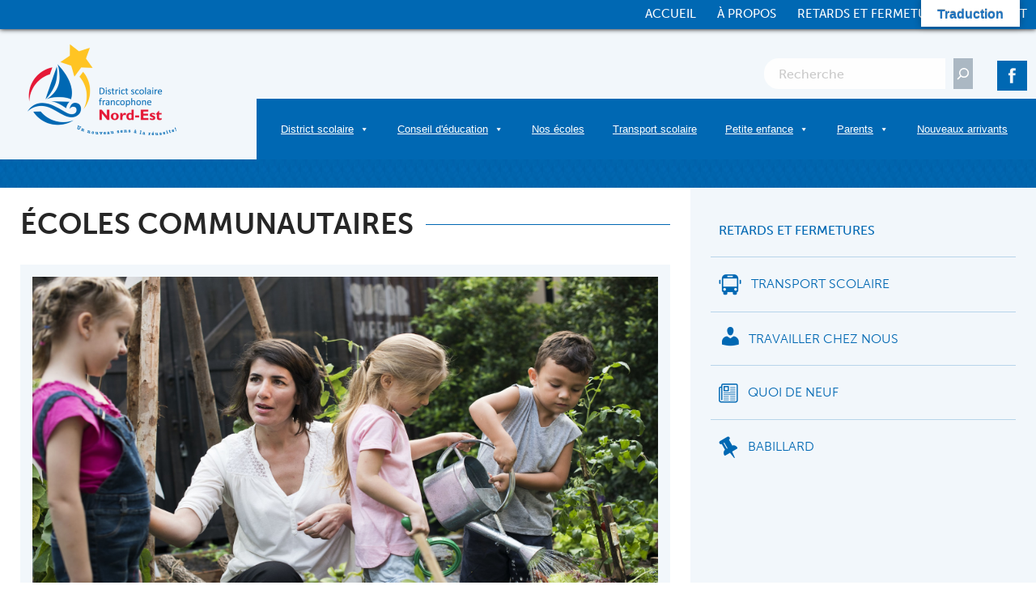

--- FILE ---
content_type: text/html; charset=UTF-8
request_url: https://www.dsfne.ca/diapositive/ecoles-communautaires/
body_size: 22779
content:
<!DOCTYPE html>
<html class="no-js" lang="fr-FR">
<head>
<meta charset="UTF-8">
<script type="text/javascript">
/* <![CDATA[ */
var gform;gform||(document.addEventListener("gform_main_scripts_loaded",function(){gform.scriptsLoaded=!0}),document.addEventListener("gform/theme/scripts_loaded",function(){gform.themeScriptsLoaded=!0}),window.addEventListener("DOMContentLoaded",function(){gform.domLoaded=!0}),gform={domLoaded:!1,scriptsLoaded:!1,themeScriptsLoaded:!1,isFormEditor:()=>"function"==typeof InitializeEditor,callIfLoaded:function(o){return!(!gform.domLoaded||!gform.scriptsLoaded||!gform.themeScriptsLoaded&&!gform.isFormEditor()||(gform.isFormEditor()&&console.warn("The use of gform.initializeOnLoaded() is deprecated in the form editor context and will be removed in Gravity Forms 3.1."),o(),0))},initializeOnLoaded:function(o){gform.callIfLoaded(o)||(document.addEventListener("gform_main_scripts_loaded",()=>{gform.scriptsLoaded=!0,gform.callIfLoaded(o)}),document.addEventListener("gform/theme/scripts_loaded",()=>{gform.themeScriptsLoaded=!0,gform.callIfLoaded(o)}),window.addEventListener("DOMContentLoaded",()=>{gform.domLoaded=!0,gform.callIfLoaded(o)}))},hooks:{action:{},filter:{}},addAction:function(o,r,e,t){gform.addHook("action",o,r,e,t)},addFilter:function(o,r,e,t){gform.addHook("filter",o,r,e,t)},doAction:function(o){gform.doHook("action",o,arguments)},applyFilters:function(o){return gform.doHook("filter",o,arguments)},removeAction:function(o,r){gform.removeHook("action",o,r)},removeFilter:function(o,r,e){gform.removeHook("filter",o,r,e)},addHook:function(o,r,e,t,n){null==gform.hooks[o][r]&&(gform.hooks[o][r]=[]);var d=gform.hooks[o][r];null==n&&(n=r+"_"+d.length),gform.hooks[o][r].push({tag:n,callable:e,priority:t=null==t?10:t})},doHook:function(r,o,e){var t;if(e=Array.prototype.slice.call(e,1),null!=gform.hooks[r][o]&&((o=gform.hooks[r][o]).sort(function(o,r){return o.priority-r.priority}),o.forEach(function(o){"function"!=typeof(t=o.callable)&&(t=window[t]),"action"==r?t.apply(null,e):e[0]=t.apply(null,e)})),"filter"==r)return e[0]},removeHook:function(o,r,t,n){var e;null!=gform.hooks[o][r]&&(e=(e=gform.hooks[o][r]).filter(function(o,r,e){return!!(null!=n&&n!=o.tag||null!=t&&t!=o.priority)}),gform.hooks[o][r]=e)}});
/* ]]> */
</script>

<meta name="viewport" content="width=device-width, initial-scale=1">
<link rel="profile" href="http://gmpg.org/xfn/11">
<link rel="pingback" href="https://www.dsfne.ca/xmlrpc.php">

<script src="https://use.fontawesome.com/37c3864108.js"></script>
    
<script>
  (function(d) {
    var config = {
      kitId: 'ifb2frt',
      scriptTimeout: 3000,
      async: true
    },
    h=d.documentElement,t=setTimeout(function(){h.className=h.className.replace(/\bwf-loading\b/g,"")+" wf-inactive";},config.scriptTimeout),tk=d.createElement("script"),f=false,s=d.getElementsByTagName("script")[0],a;h.className+=" wf-loading";tk.src='https://use.typekit.net/'+config.kitId+'.js';tk.async=true;tk.onload=tk.onreadystatechange=function(){a=this.readyState;if(f||a&&a!="complete"&&a!="loaded")return;f=true;clearTimeout(t);try{Typekit.load(config)}catch(e){}};s.parentNode.insertBefore(tk,s)
  })(document);
</script>
    
<meta name='robots' content='index, follow, max-image-preview:large, max-snippet:-1, max-video-preview:-1' />

	<!-- This site is optimized with the Yoast SEO plugin v26.7 - https://yoast.com/wordpress/plugins/seo/ -->
	<title>Écoles communautaires - District scolaire francophone Nord-Est</title>
	<link rel="canonical" href="https://www.dsfne.ca/diapositive/ecoles-communautaires/" />
	<meta property="og:locale" content="fr_FR" />
	<meta property="og:type" content="article" />
	<meta property="og:title" content="Écoles communautaires - District scolaire francophone Nord-Est" />
	<meta property="og:url" content="https://www.dsfne.ca/diapositive/ecoles-communautaires/" />
	<meta property="og:site_name" content="District scolaire francophone Nord-Est" />
	<meta property="article:modified_time" content="2022-03-23T17:56:36+00:00" />
	<meta property="og:image" content="https://www.dsfne.ca/wp-content/uploads/2016/12/ecole-communautaire.jpg" />
	<meta property="og:image:width" content="1920" />
	<meta property="og:image:height" content="1080" />
	<meta property="og:image:type" content="image/jpeg" />
	<meta name="twitter:card" content="summary_large_image" />
	<script type="application/ld+json" class="yoast-schema-graph">{"@context":"https://schema.org","@graph":[{"@type":"WebPage","@id":"https://www.dsfne.ca/diapositive/ecoles-communautaires/","url":"https://www.dsfne.ca/diapositive/ecoles-communautaires/","name":"Écoles communautaires - District scolaire francophone Nord-Est","isPartOf":{"@id":"https://www.dsfne.ca/#website"},"primaryImageOfPage":{"@id":"https://www.dsfne.ca/diapositive/ecoles-communautaires/#primaryimage"},"image":{"@id":"https://www.dsfne.ca/diapositive/ecoles-communautaires/#primaryimage"},"thumbnailUrl":"https://www.dsfne.ca/wp-content/uploads/2016/12/ecole-communautaire.jpg","datePublished":"2016-12-23T13:21:23+00:00","dateModified":"2022-03-23T17:56:36+00:00","breadcrumb":{"@id":"https://www.dsfne.ca/diapositive/ecoles-communautaires/#breadcrumb"},"inLanguage":"fr-FR","potentialAction":[{"@type":"ReadAction","target":["https://www.dsfne.ca/diapositive/ecoles-communautaires/"]}]},{"@type":"ImageObject","inLanguage":"fr-FR","@id":"https://www.dsfne.ca/diapositive/ecoles-communautaires/#primaryimage","url":"https://www.dsfne.ca/wp-content/uploads/2016/12/ecole-communautaire.jpg","contentUrl":"https://www.dsfne.ca/wp-content/uploads/2016/12/ecole-communautaire.jpg","width":1920,"height":1080,"caption":"Children are in the garden watering the plants"},{"@type":"BreadcrumbList","@id":"https://www.dsfne.ca/diapositive/ecoles-communautaires/#breadcrumb","itemListElement":[{"@type":"ListItem","position":1,"name":"Accueil","item":"https://www.dsfne.ca/"},{"@type":"ListItem","position":2,"name":"Diaporama","item":"https://www.dsfne.ca/diapositive/"},{"@type":"ListItem","position":3,"name":"Écoles communautaires"}]},{"@type":"WebSite","@id":"https://www.dsfne.ca/#website","url":"https://www.dsfne.ca/","name":"District scolaire francophone Nord-Est","description":"Un nouveau sens à la réussite!","potentialAction":[{"@type":"SearchAction","target":{"@type":"EntryPoint","urlTemplate":"https://www.dsfne.ca/?s={search_term_string}"},"query-input":{"@type":"PropertyValueSpecification","valueRequired":true,"valueName":"search_term_string"}}],"inLanguage":"fr-FR"}]}</script>
	<!-- / Yoast SEO plugin. -->


<link rel='dns-prefetch' href='//translate.google.com' />
<link rel='dns-prefetch' href='//platform-api.sharethis.com' />
<link rel='dns-prefetch' href='//use.fontawesome.com' />
<link rel='dns-prefetch' href='//ajax.googleapis.com' />
<link rel="alternate" type="application/rss+xml" title="District scolaire francophone Nord-Est &raquo; Flux" href="https://www.dsfne.ca/feed/" />
<link rel="alternate" type="application/rss+xml" title="District scolaire francophone Nord-Est &raquo; Flux des commentaires" href="https://www.dsfne.ca/comments/feed/" />
<link rel="alternate" title="oEmbed (JSON)" type="application/json+oembed" href="https://www.dsfne.ca/wp-json/oembed/1.0/embed?url=https%3A%2F%2Fwww.dsfne.ca%2Fdiapositive%2Fecoles-communautaires%2F" />
<link rel="alternate" title="oEmbed (XML)" type="text/xml+oembed" href="https://www.dsfne.ca/wp-json/oembed/1.0/embed?url=https%3A%2F%2Fwww.dsfne.ca%2Fdiapositive%2Fecoles-communautaires%2F&#038;format=xml" />
		<!-- This site uses the Google Analytics by MonsterInsights plugin v9.11.1 - Using Analytics tracking - https://www.monsterinsights.com/ -->
		<!-- Remarque : MonsterInsights n’est actuellement pas configuré sur ce site. Le propriétaire doit authentifier son compte Google Analytics dans les réglages de MonsterInsights.  -->
					<!-- No tracking code set -->
				<!-- / Google Analytics by MonsterInsights -->
		<style id='wp-img-auto-sizes-contain-inline-css' type='text/css'>
img:is([sizes=auto i],[sizes^="auto," i]){contain-intrinsic-size:3000px 1500px}
/*# sourceURL=wp-img-auto-sizes-contain-inline-css */
</style>
<link rel='stylesheet' id='dashicons-css' href='https://www.dsfne.ca/wp-includes/css/dashicons.min.css?ver=6.9' type='text/css' media='all' />
<link rel='stylesheet' id='elusive-css' href='https://www.dsfne.ca/wp-content/plugins/menu-icons/vendor/codeinwp/icon-picker/css/types/elusive.min.css?ver=2.0' type='text/css' media='all' />
<link rel='stylesheet' id='foundation-icons-css' href='https://www.dsfne.ca/wp-content/plugins/menu-icons/vendor/codeinwp/icon-picker/css/types/foundation-icons.min.css?ver=3.0' type='text/css' media='all' />
<link rel='stylesheet' id='genericons-css' href='https://www.dsfne.ca/wp-content/plugins/menu-icons/vendor/codeinwp/icon-picker/css/types/genericons.min.css?ver=3.4' type='text/css' media='all' />
<link rel='stylesheet' id='menu-icons-extra-css' href='https://www.dsfne.ca/wp-content/plugins/menu-icons/css/extra.min.css?ver=0.13.20' type='text/css' media='all' />
<style id='wp-emoji-styles-inline-css' type='text/css'>

	img.wp-smiley, img.emoji {
		display: inline !important;
		border: none !important;
		box-shadow: none !important;
		height: 1em !important;
		width: 1em !important;
		margin: 0 0.07em !important;
		vertical-align: -0.1em !important;
		background: none !important;
		padding: 0 !important;
	}
/*# sourceURL=wp-emoji-styles-inline-css */
</style>
<link rel='stylesheet' id='wp-block-library-css' href='https://www.dsfne.ca/wp-includes/css/dist/block-library/style.min.css?ver=6.9' type='text/css' media='all' />
<style id='classic-theme-styles-inline-css' type='text/css'>
/*! This file is auto-generated */
.wp-block-button__link{color:#fff;background-color:#32373c;border-radius:9999px;box-shadow:none;text-decoration:none;padding:calc(.667em + 2px) calc(1.333em + 2px);font-size:1.125em}.wp-block-file__button{background:#32373c;color:#fff;text-decoration:none}
/*# sourceURL=/wp-includes/css/classic-themes.min.css */
</style>
<link rel='stylesheet' id='awsm-ead-public-css' href='https://www.dsfne.ca/wp-content/plugins/embed-any-document/css/embed-public.min.css?ver=2.7.12' type='text/css' media='all' />
<link rel='stylesheet' id='mediaelement-css' href='https://www.dsfne.ca/wp-includes/js/mediaelement/mediaelementplayer-legacy.min.css?ver=4.2.17' type='text/css' media='all' />
<link rel='stylesheet' id='wp-mediaelement-css' href='https://www.dsfne.ca/wp-includes/js/mediaelement/wp-mediaelement.min.css?ver=6.9' type='text/css' media='all' />
<link rel='stylesheet' id='view_editor_gutenberg_frontend_assets-css' href='https://www.dsfne.ca/wp-content/plugins/toolset-blocks/public/css/views-frontend.css?ver=3.6.21' type='text/css' media='all' />
<style id='view_editor_gutenberg_frontend_assets-inline-css' type='text/css'>
.wpv-sort-list-dropdown.wpv-sort-list-dropdown-style-default > span.wpv-sort-list,.wpv-sort-list-dropdown.wpv-sort-list-dropdown-style-default .wpv-sort-list-item {border-color: #cdcdcd;}.wpv-sort-list-dropdown.wpv-sort-list-dropdown-style-default .wpv-sort-list-item a {color: #444;background-color: #fff;}.wpv-sort-list-dropdown.wpv-sort-list-dropdown-style-default a:hover,.wpv-sort-list-dropdown.wpv-sort-list-dropdown-style-default a:focus {color: #000;background-color: #eee;}.wpv-sort-list-dropdown.wpv-sort-list-dropdown-style-default .wpv-sort-list-item.wpv-sort-list-current a {color: #000;background-color: #eee;}
.wpv-sort-list-dropdown.wpv-sort-list-dropdown-style-default > span.wpv-sort-list,.wpv-sort-list-dropdown.wpv-sort-list-dropdown-style-default .wpv-sort-list-item {border-color: #cdcdcd;}.wpv-sort-list-dropdown.wpv-sort-list-dropdown-style-default .wpv-sort-list-item a {color: #444;background-color: #fff;}.wpv-sort-list-dropdown.wpv-sort-list-dropdown-style-default a:hover,.wpv-sort-list-dropdown.wpv-sort-list-dropdown-style-default a:focus {color: #000;background-color: #eee;}.wpv-sort-list-dropdown.wpv-sort-list-dropdown-style-default .wpv-sort-list-item.wpv-sort-list-current a {color: #000;background-color: #eee;}.wpv-sort-list-dropdown.wpv-sort-list-dropdown-style-grey > span.wpv-sort-list,.wpv-sort-list-dropdown.wpv-sort-list-dropdown-style-grey .wpv-sort-list-item {border-color: #cdcdcd;}.wpv-sort-list-dropdown.wpv-sort-list-dropdown-style-grey .wpv-sort-list-item a {color: #444;background-color: #eeeeee;}.wpv-sort-list-dropdown.wpv-sort-list-dropdown-style-grey a:hover,.wpv-sort-list-dropdown.wpv-sort-list-dropdown-style-grey a:focus {color: #000;background-color: #e5e5e5;}.wpv-sort-list-dropdown.wpv-sort-list-dropdown-style-grey .wpv-sort-list-item.wpv-sort-list-current a {color: #000;background-color: #e5e5e5;}
.wpv-sort-list-dropdown.wpv-sort-list-dropdown-style-default > span.wpv-sort-list,.wpv-sort-list-dropdown.wpv-sort-list-dropdown-style-default .wpv-sort-list-item {border-color: #cdcdcd;}.wpv-sort-list-dropdown.wpv-sort-list-dropdown-style-default .wpv-sort-list-item a {color: #444;background-color: #fff;}.wpv-sort-list-dropdown.wpv-sort-list-dropdown-style-default a:hover,.wpv-sort-list-dropdown.wpv-sort-list-dropdown-style-default a:focus {color: #000;background-color: #eee;}.wpv-sort-list-dropdown.wpv-sort-list-dropdown-style-default .wpv-sort-list-item.wpv-sort-list-current a {color: #000;background-color: #eee;}.wpv-sort-list-dropdown.wpv-sort-list-dropdown-style-grey > span.wpv-sort-list,.wpv-sort-list-dropdown.wpv-sort-list-dropdown-style-grey .wpv-sort-list-item {border-color: #cdcdcd;}.wpv-sort-list-dropdown.wpv-sort-list-dropdown-style-grey .wpv-sort-list-item a {color: #444;background-color: #eeeeee;}.wpv-sort-list-dropdown.wpv-sort-list-dropdown-style-grey a:hover,.wpv-sort-list-dropdown.wpv-sort-list-dropdown-style-grey a:focus {color: #000;background-color: #e5e5e5;}.wpv-sort-list-dropdown.wpv-sort-list-dropdown-style-grey .wpv-sort-list-item.wpv-sort-list-current a {color: #000;background-color: #e5e5e5;}.wpv-sort-list-dropdown.wpv-sort-list-dropdown-style-blue > span.wpv-sort-list,.wpv-sort-list-dropdown.wpv-sort-list-dropdown-style-blue .wpv-sort-list-item {border-color: #0099cc;}.wpv-sort-list-dropdown.wpv-sort-list-dropdown-style-blue .wpv-sort-list-item a {color: #444;background-color: #cbddeb;}.wpv-sort-list-dropdown.wpv-sort-list-dropdown-style-blue a:hover,.wpv-sort-list-dropdown.wpv-sort-list-dropdown-style-blue a:focus {color: #000;background-color: #95bedd;}.wpv-sort-list-dropdown.wpv-sort-list-dropdown-style-blue .wpv-sort-list-item.wpv-sort-list-current a {color: #000;background-color: #95bedd;}
/*# sourceURL=view_editor_gutenberg_frontend_assets-inline-css */
</style>
<style id='global-styles-inline-css' type='text/css'>
:root{--wp--preset--aspect-ratio--square: 1;--wp--preset--aspect-ratio--4-3: 4/3;--wp--preset--aspect-ratio--3-4: 3/4;--wp--preset--aspect-ratio--3-2: 3/2;--wp--preset--aspect-ratio--2-3: 2/3;--wp--preset--aspect-ratio--16-9: 16/9;--wp--preset--aspect-ratio--9-16: 9/16;--wp--preset--color--black: #000000;--wp--preset--color--cyan-bluish-gray: #abb8c3;--wp--preset--color--white: #ffffff;--wp--preset--color--pale-pink: #f78da7;--wp--preset--color--vivid-red: #cf2e2e;--wp--preset--color--luminous-vivid-orange: #ff6900;--wp--preset--color--luminous-vivid-amber: #fcb900;--wp--preset--color--light-green-cyan: #7bdcb5;--wp--preset--color--vivid-green-cyan: #00d084;--wp--preset--color--pale-cyan-blue: #8ed1fc;--wp--preset--color--vivid-cyan-blue: #0693e3;--wp--preset--color--vivid-purple: #9b51e0;--wp--preset--gradient--vivid-cyan-blue-to-vivid-purple: linear-gradient(135deg,rgb(6,147,227) 0%,rgb(155,81,224) 100%);--wp--preset--gradient--light-green-cyan-to-vivid-green-cyan: linear-gradient(135deg,rgb(122,220,180) 0%,rgb(0,208,130) 100%);--wp--preset--gradient--luminous-vivid-amber-to-luminous-vivid-orange: linear-gradient(135deg,rgb(252,185,0) 0%,rgb(255,105,0) 100%);--wp--preset--gradient--luminous-vivid-orange-to-vivid-red: linear-gradient(135deg,rgb(255,105,0) 0%,rgb(207,46,46) 100%);--wp--preset--gradient--very-light-gray-to-cyan-bluish-gray: linear-gradient(135deg,rgb(238,238,238) 0%,rgb(169,184,195) 100%);--wp--preset--gradient--cool-to-warm-spectrum: linear-gradient(135deg,rgb(74,234,220) 0%,rgb(151,120,209) 20%,rgb(207,42,186) 40%,rgb(238,44,130) 60%,rgb(251,105,98) 80%,rgb(254,248,76) 100%);--wp--preset--gradient--blush-light-purple: linear-gradient(135deg,rgb(255,206,236) 0%,rgb(152,150,240) 100%);--wp--preset--gradient--blush-bordeaux: linear-gradient(135deg,rgb(254,205,165) 0%,rgb(254,45,45) 50%,rgb(107,0,62) 100%);--wp--preset--gradient--luminous-dusk: linear-gradient(135deg,rgb(255,203,112) 0%,rgb(199,81,192) 50%,rgb(65,88,208) 100%);--wp--preset--gradient--pale-ocean: linear-gradient(135deg,rgb(255,245,203) 0%,rgb(182,227,212) 50%,rgb(51,167,181) 100%);--wp--preset--gradient--electric-grass: linear-gradient(135deg,rgb(202,248,128) 0%,rgb(113,206,126) 100%);--wp--preset--gradient--midnight: linear-gradient(135deg,rgb(2,3,129) 0%,rgb(40,116,252) 100%);--wp--preset--font-size--small: 13px;--wp--preset--font-size--medium: 20px;--wp--preset--font-size--large: 36px;--wp--preset--font-size--x-large: 42px;--wp--preset--spacing--20: 0.44rem;--wp--preset--spacing--30: 0.67rem;--wp--preset--spacing--40: 1rem;--wp--preset--spacing--50: 1.5rem;--wp--preset--spacing--60: 2.25rem;--wp--preset--spacing--70: 3.38rem;--wp--preset--spacing--80: 5.06rem;--wp--preset--shadow--natural: 6px 6px 9px rgba(0, 0, 0, 0.2);--wp--preset--shadow--deep: 12px 12px 50px rgba(0, 0, 0, 0.4);--wp--preset--shadow--sharp: 6px 6px 0px rgba(0, 0, 0, 0.2);--wp--preset--shadow--outlined: 6px 6px 0px -3px rgb(255, 255, 255), 6px 6px rgb(0, 0, 0);--wp--preset--shadow--crisp: 6px 6px 0px rgb(0, 0, 0);}:where(.is-layout-flex){gap: 0.5em;}:where(.is-layout-grid){gap: 0.5em;}body .is-layout-flex{display: flex;}.is-layout-flex{flex-wrap: wrap;align-items: center;}.is-layout-flex > :is(*, div){margin: 0;}body .is-layout-grid{display: grid;}.is-layout-grid > :is(*, div){margin: 0;}:where(.wp-block-columns.is-layout-flex){gap: 2em;}:where(.wp-block-columns.is-layout-grid){gap: 2em;}:where(.wp-block-post-template.is-layout-flex){gap: 1.25em;}:where(.wp-block-post-template.is-layout-grid){gap: 1.25em;}.has-black-color{color: var(--wp--preset--color--black) !important;}.has-cyan-bluish-gray-color{color: var(--wp--preset--color--cyan-bluish-gray) !important;}.has-white-color{color: var(--wp--preset--color--white) !important;}.has-pale-pink-color{color: var(--wp--preset--color--pale-pink) !important;}.has-vivid-red-color{color: var(--wp--preset--color--vivid-red) !important;}.has-luminous-vivid-orange-color{color: var(--wp--preset--color--luminous-vivid-orange) !important;}.has-luminous-vivid-amber-color{color: var(--wp--preset--color--luminous-vivid-amber) !important;}.has-light-green-cyan-color{color: var(--wp--preset--color--light-green-cyan) !important;}.has-vivid-green-cyan-color{color: var(--wp--preset--color--vivid-green-cyan) !important;}.has-pale-cyan-blue-color{color: var(--wp--preset--color--pale-cyan-blue) !important;}.has-vivid-cyan-blue-color{color: var(--wp--preset--color--vivid-cyan-blue) !important;}.has-vivid-purple-color{color: var(--wp--preset--color--vivid-purple) !important;}.has-black-background-color{background-color: var(--wp--preset--color--black) !important;}.has-cyan-bluish-gray-background-color{background-color: var(--wp--preset--color--cyan-bluish-gray) !important;}.has-white-background-color{background-color: var(--wp--preset--color--white) !important;}.has-pale-pink-background-color{background-color: var(--wp--preset--color--pale-pink) !important;}.has-vivid-red-background-color{background-color: var(--wp--preset--color--vivid-red) !important;}.has-luminous-vivid-orange-background-color{background-color: var(--wp--preset--color--luminous-vivid-orange) !important;}.has-luminous-vivid-amber-background-color{background-color: var(--wp--preset--color--luminous-vivid-amber) !important;}.has-light-green-cyan-background-color{background-color: var(--wp--preset--color--light-green-cyan) !important;}.has-vivid-green-cyan-background-color{background-color: var(--wp--preset--color--vivid-green-cyan) !important;}.has-pale-cyan-blue-background-color{background-color: var(--wp--preset--color--pale-cyan-blue) !important;}.has-vivid-cyan-blue-background-color{background-color: var(--wp--preset--color--vivid-cyan-blue) !important;}.has-vivid-purple-background-color{background-color: var(--wp--preset--color--vivid-purple) !important;}.has-black-border-color{border-color: var(--wp--preset--color--black) !important;}.has-cyan-bluish-gray-border-color{border-color: var(--wp--preset--color--cyan-bluish-gray) !important;}.has-white-border-color{border-color: var(--wp--preset--color--white) !important;}.has-pale-pink-border-color{border-color: var(--wp--preset--color--pale-pink) !important;}.has-vivid-red-border-color{border-color: var(--wp--preset--color--vivid-red) !important;}.has-luminous-vivid-orange-border-color{border-color: var(--wp--preset--color--luminous-vivid-orange) !important;}.has-luminous-vivid-amber-border-color{border-color: var(--wp--preset--color--luminous-vivid-amber) !important;}.has-light-green-cyan-border-color{border-color: var(--wp--preset--color--light-green-cyan) !important;}.has-vivid-green-cyan-border-color{border-color: var(--wp--preset--color--vivid-green-cyan) !important;}.has-pale-cyan-blue-border-color{border-color: var(--wp--preset--color--pale-cyan-blue) !important;}.has-vivid-cyan-blue-border-color{border-color: var(--wp--preset--color--vivid-cyan-blue) !important;}.has-vivid-purple-border-color{border-color: var(--wp--preset--color--vivid-purple) !important;}.has-vivid-cyan-blue-to-vivid-purple-gradient-background{background: var(--wp--preset--gradient--vivid-cyan-blue-to-vivid-purple) !important;}.has-light-green-cyan-to-vivid-green-cyan-gradient-background{background: var(--wp--preset--gradient--light-green-cyan-to-vivid-green-cyan) !important;}.has-luminous-vivid-amber-to-luminous-vivid-orange-gradient-background{background: var(--wp--preset--gradient--luminous-vivid-amber-to-luminous-vivid-orange) !important;}.has-luminous-vivid-orange-to-vivid-red-gradient-background{background: var(--wp--preset--gradient--luminous-vivid-orange-to-vivid-red) !important;}.has-very-light-gray-to-cyan-bluish-gray-gradient-background{background: var(--wp--preset--gradient--very-light-gray-to-cyan-bluish-gray) !important;}.has-cool-to-warm-spectrum-gradient-background{background: var(--wp--preset--gradient--cool-to-warm-spectrum) !important;}.has-blush-light-purple-gradient-background{background: var(--wp--preset--gradient--blush-light-purple) !important;}.has-blush-bordeaux-gradient-background{background: var(--wp--preset--gradient--blush-bordeaux) !important;}.has-luminous-dusk-gradient-background{background: var(--wp--preset--gradient--luminous-dusk) !important;}.has-pale-ocean-gradient-background{background: var(--wp--preset--gradient--pale-ocean) !important;}.has-electric-grass-gradient-background{background: var(--wp--preset--gradient--electric-grass) !important;}.has-midnight-gradient-background{background: var(--wp--preset--gradient--midnight) !important;}.has-small-font-size{font-size: var(--wp--preset--font-size--small) !important;}.has-medium-font-size{font-size: var(--wp--preset--font-size--medium) !important;}.has-large-font-size{font-size: var(--wp--preset--font-size--large) !important;}.has-x-large-font-size{font-size: var(--wp--preset--font-size--x-large) !important;}
:where(.wp-block-post-template.is-layout-flex){gap: 1.25em;}:where(.wp-block-post-template.is-layout-grid){gap: 1.25em;}
:where(.wp-block-term-template.is-layout-flex){gap: 1.25em;}:where(.wp-block-term-template.is-layout-grid){gap: 1.25em;}
:where(.wp-block-columns.is-layout-flex){gap: 2em;}:where(.wp-block-columns.is-layout-grid){gap: 2em;}
:root :where(.wp-block-pullquote){font-size: 1.5em;line-height: 1.6;}
/*# sourceURL=global-styles-inline-css */
</style>
<link rel='stylesheet' id='google-language-translator-css' href='https://www.dsfne.ca/wp-content/plugins/google-language-translator/css/style.css?ver=6.0.20' type='text/css' media='' />
<link rel='stylesheet' id='glt-toolbar-styles-css' href='https://www.dsfne.ca/wp-content/plugins/google-language-translator/css/toolbar.css?ver=6.0.20' type='text/css' media='' />
<link rel='stylesheet' id='ed-school-plugin-elementor-css' href='https://www.dsfne.ca/wp-content/plugins/ed-school-plugin/includes/elementor/assets/css/main.css?ver=6.9' type='text/css' media='all' />
<link rel='stylesheet' id='megamenu-css' href='https://www.dsfne.ca/wp-content/uploads/maxmegamenu/style.css?ver=d15aa6' type='text/css' media='all' />
<link rel='stylesheet' id='dsfne-slick-style-css' href='https://www.dsfne.ca/wp-content/themes/dsfne-theme/bower_components/slick-carousel/slick/slick.css?ver=6.9' type='text/css' media='all' />
<link rel='stylesheet' id='dsfne-style-css' href='https://www.dsfne.ca/wp-content/themes/dsfne-theme/dist/assets/css/app.css?ver=6.9' type='text/css' media='all' />
<link rel='stylesheet' id='tf-compiled-options-dsfne-css' href='https://www.dsfne.ca/wp-content/uploads/titan-framework-dsfne-css.css?ver=6.9' type='text/css' media='all' />
<link rel='stylesheet' id='toolset-maps-fixes-css' href='//www.dsfne.ca/wp-content/plugins/toolset-maps/resources/css/toolset_maps_fixes.css?ver=2.2.1' type='text/css' media='all' />
<link rel='stylesheet' id='wp-pagenavi-css' href='https://www.dsfne.ca/wp-content/plugins/wp-pagenavi/pagenavi-css.css?ver=2.70' type='text/css' media='all' />
<link rel='stylesheet' id='tablepress-default-css' href='https://www.dsfne.ca/wp-content/uploads/tablepress-combined.min.css?ver=11' type='text/css' media='all' />
<link rel='stylesheet' id='font-awesome-v4shim-css' href='https://www.dsfne.ca/wp-content/plugins/toolset-blocks/vendor/toolset/toolset-common/res/lib/font-awesome/css/v4-shims.css?ver=5.13.0' type='text/css' media='screen' />
<link rel='stylesheet' id='font-awesome-css' href='https://www.dsfne.ca/wp-content/plugins/toolset-blocks/vendor/toolset/toolset-common/res/lib/font-awesome/css/all.css?ver=5.13.0' type='text/css' media='screen' />
<link rel='stylesheet' id='ed-school-plugin-style-css' href='https://www.dsfne.ca/wp-content/plugins/ed-school-plugin/public/css/style.css?ver=6.9' type='text/css' media='all' />
<script type="text/javascript" src="https://www.dsfne.ca/wp-content/plugins/toolset-blocks/vendor/toolset/common-es/public/toolset-common-es-frontend.js?ver=175000" id="toolset-common-es-frontend-js"></script>
<script type="text/javascript" src="https://ajax.googleapis.com/ajax/libs/jquery/2.2.4/jquery.min.js?ver=2.2.4" id="jquery-js"></script>
<script type="text/javascript" src="//platform-api.sharethis.com/js/sharethis.js?ver=8.5.3#property=631a86200b5e930012a9c549&amp;product=gdpr-compliance-tool-v2&amp;source=simple-share-buttons-adder-wordpress" id="simple-share-buttons-adder-mu-js"></script>
<script type="text/javascript" src="https://use.fontawesome.com/02aaea1553.js?ver=20160605" id="font-awesome-js"></script>
<link rel="https://api.w.org/" href="https://www.dsfne.ca/wp-json/" /><link rel='shortlink' href='https://www.dsfne.ca/?p=581' />

<!-- This site is using AdRotate v5.8.12 Professional to display their advertisements - https://ajdg.solutions/ -->
<!-- AdRotate CSS -->
<style type="text/css" media="screen">
	.g { margin:0px; padding:0px; overflow:hidden; line-height:1; zoom:1; }
	.g img { height:auto; }
	.g-col { position:relative; float:left; }
	.g-col:first-child { margin-left: 0; }
	.g-col:last-child { margin-right: 0; }
	@media only screen and (max-width: 480px) {
		.g-col, .g-dyn, .g-single { width:100%; margin-left:0; margin-right:0; }
	}
</style>
<!-- /AdRotate CSS -->

<style>p.hello{font-size:12px;color:darkgray;}#google_language_translator,#flags{text-align:left;}#google_language_translator{clear:both;}#flags{width:165px;}#flags a{display:inline-block;margin-right:2px;}#google_language_translator{width:auto!important;}div.skiptranslate.goog-te-gadget{display:inline!important;}.goog-tooltip{display: none!important;}.goog-tooltip:hover{display: none!important;}.goog-text-highlight{background-color:transparent!important;border:none!important;box-shadow:none!important;}#google_language_translator select.goog-te-combo{color:#1e73be;}#google_language_translator{color:transparent;}body{top:0px!important;}#goog-gt-{display:none!important;}font font{background-color:transparent!important;box-shadow:none!important;position:initial!important;}#glt-translate-trigger{bottom:auto;top:0;}.tool-container.tool-top{top:50px!important;bottom:auto!important;}.tool-container.tool-top .arrow{border-color:transparent transparent #d0cbcb; top:-14px;}#glt-translate-trigger > span{color:#1e73be;}#glt-translate-trigger{background:#ffffff;}.goog-te-gadget .goog-te-combo{width:180px;}#google_language_translator .goog-te-gadget .goog-te-combo{background:#ffffff;border:0!important;}</style><meta name="generator" content="Elementor 3.34.1; features: additional_custom_breakpoints; settings: css_print_method-external, google_font-enabled, font_display-auto">
<meta property="fb:app_id" content="4860019647412113" /> <script> window.addEventListener("load",function(){ var c={script:false,link:false}; function ls(s) { if(!['script','link'].includes(s)||c[s]){return;}c[s]=true; var d=document,f=d.getElementsByTagName(s)[0],j=d.createElement(s); if(s==='script'){j.async=true;j.src='https://www.dsfne.ca/wp-content/plugins/toolset-blocks/vendor/toolset/blocks/public/js/frontend.js?v=1.6.17';}else{ j.rel='stylesheet';j.href='https://www.dsfne.ca/wp-content/plugins/toolset-blocks/vendor/toolset/blocks/public/css/style.css?v=1.6.17';} f.parentNode.insertBefore(j, f); }; function ex(){ls('script');ls('link')} window.addEventListener("scroll", ex, {once: true}); if (('IntersectionObserver' in window) && ('IntersectionObserverEntry' in window) && ('intersectionRatio' in window.IntersectionObserverEntry.prototype)) { var i = 0, fb = document.querySelectorAll("[class^='tb-']"), o = new IntersectionObserver(es => { es.forEach(e => { o.unobserve(e.target); if (e.intersectionRatio > 0) { ex();o.disconnect();}else{ i++;if(fb.length>i){o.observe(fb[i])}} }) }); if (fb.length) { o.observe(fb[i]) } } }) </script>
	<noscript>
		<link rel="stylesheet" href="https://www.dsfne.ca/wp-content/plugins/toolset-blocks/vendor/toolset/blocks/public/css/style.css">
	</noscript>      <meta name="onesignal" content="wordpress-plugin"/>
            <script>

      window.OneSignalDeferred = window.OneSignalDeferred || [];

      OneSignalDeferred.push(function(OneSignal) {
        var oneSignal_options = {};
        window._oneSignalInitOptions = oneSignal_options;

        oneSignal_options['serviceWorkerParam'] = { scope: '/' };
oneSignal_options['serviceWorkerPath'] = 'OneSignalSDKWorker.js.php';

        OneSignal.Notifications.setDefaultUrl("https://www.dsfne.ca");

        oneSignal_options['wordpress'] = true;
oneSignal_options['appId'] = 'eb110471-14d6-434c-9211-649f29510b3c';
oneSignal_options['allowLocalhostAsSecureOrigin'] = true;
oneSignal_options['welcomeNotification'] = { };
oneSignal_options['welcomeNotification']['title'] = "DSFNE";
oneSignal_options['welcomeNotification']['message'] = "Merci de vous êtres abonné";
oneSignal_options['welcomeNotification']['url'] = "https://www.dsfne.ca/";
oneSignal_options['path'] = "https://www.dsfne.ca/wp-content/plugins/onesignal-free-web-push-notifications/sdk_files/";
oneSignal_options['promptOptions'] = { };
oneSignal_options['promptOptions']['actionMessage'] = "Nous aimerions vous envoyer des notifications. Vous pouvez vous désabonner à tout moment";
oneSignal_options['promptOptions']['exampleNotificationTitleDesktop'] = "Ceci est un exemple de notification";
oneSignal_options['promptOptions']['exampleNotificationMessageDesktop'] = "Les notifications apparaîtront sur votre bureau";
oneSignal_options['promptOptions']['exampleNotificationTitleMobile'] = "Example de notification";
oneSignal_options['promptOptions']['exampleNotificationMessageMobile'] = "Les notifications apparaîtront sur votre appareil";
oneSignal_options['promptOptions']['exampleNotificationCaption'] = "(vous pouvez vous désabonner à tout moment)";
oneSignal_options['promptOptions']['acceptButtonText'] = "PERMETTRE";
oneSignal_options['promptOptions']['cancelButtonText'] = "Non merci";
oneSignal_options['promptOptions']['siteName'] = "https://www.dsfne.ca/";
oneSignal_options['promptOptions']['autoAcceptTitle'] = "Cliquez sur Autoriser";
oneSignal_options['notifyButton'] = { };
oneSignal_options['notifyButton']['enable'] = true;
oneSignal_options['notifyButton']['position'] = 'bottom-right';
oneSignal_options['notifyButton']['theme'] = 'default';
oneSignal_options['notifyButton']['size'] = 'medium';
oneSignal_options['notifyButton']['showCredit'] = true;
oneSignal_options['notifyButton']['text'] = {};
oneSignal_options['notifyButton']['text']['tip.state.unsubscribed'] = 'Abonnez-vous aux notifications';
oneSignal_options['notifyButton']['text']['tip.state.subscribed'] = 'Vous vous êtes abonné aux notifications';
oneSignal_options['notifyButton']['text']['tip.state.blocked'] = 'Vous avez bloqué les notifications';
oneSignal_options['notifyButton']['text']['message.action.subscribed'] = 'Merci de vous être abonné';
oneSignal_options['notifyButton']['text']['message.action.resubscribed'] = 'Vous vous êtes abonné aux notifications';
oneSignal_options['notifyButton']['text']['message.action.unsubscribed'] = 'Vous ne recevrez plus de notifications';
oneSignal_options['notifyButton']['text']['dialog.main.title'] = 'Gérer les notifications du site';
oneSignal_options['notifyButton']['text']['dialog.main.button.subscribe'] = 'S&#039;abonner';
oneSignal_options['notifyButton']['text']['dialog.main.button.unsubscribe'] = 'Se désabonner';
oneSignal_options['notifyButton']['text']['dialog.blocked.title'] = 'Débloquer les notifications';
oneSignal_options['notifyButton']['text']['dialog.blocked.message'] = 'Suivez ces instruction pour autoriser les notifications:';
              OneSignal.init(window._oneSignalInitOptions);
              OneSignal.Slidedown.promptPush()      });

      function documentInitOneSignal() {
        var oneSignal_elements = document.getElementsByClassName("OneSignal-prompt");

        var oneSignalLinkClickHandler = function(event) { OneSignal.Notifications.requestPermission(); event.preventDefault(); };        for(var i = 0; i < oneSignal_elements.length; i++)
          oneSignal_elements[i].addEventListener('click', oneSignalLinkClickHandler, false);
      }

      if (document.readyState === 'complete') {
           documentInitOneSignal();
      }
      else {
           window.addEventListener("load", function(event){
               documentInitOneSignal();
          });
      }
    </script>
			<style>
				.e-con.e-parent:nth-of-type(n+4):not(.e-lazyloaded):not(.e-no-lazyload),
				.e-con.e-parent:nth-of-type(n+4):not(.e-lazyloaded):not(.e-no-lazyload) * {
					background-image: none !important;
				}
				@media screen and (max-height: 1024px) {
					.e-con.e-parent:nth-of-type(n+3):not(.e-lazyloaded):not(.e-no-lazyload),
					.e-con.e-parent:nth-of-type(n+3):not(.e-lazyloaded):not(.e-no-lazyload) * {
						background-image: none !important;
					}
				}
				@media screen and (max-height: 640px) {
					.e-con.e-parent:nth-of-type(n+2):not(.e-lazyloaded):not(.e-no-lazyload),
					.e-con.e-parent:nth-of-type(n+2):not(.e-lazyloaded):not(.e-no-lazyload) * {
						background-image: none !important;
					}
				}
			</style>
			<link rel="icon" href="https://www.dsfne.ca/wp-content/uploads/2016/12/cropped-dsfne-favicon-150x150.png" sizes="32x32" />
<link rel="icon" href="https://www.dsfne.ca/wp-content/uploads/2016/12/cropped-dsfne-favicon-200x200.png" sizes="192x192" />
<link rel="apple-touch-icon" href="https://www.dsfne.ca/wp-content/uploads/2016/12/cropped-dsfne-favicon-200x200.png" />
<meta name="msapplication-TileImage" content="https://www.dsfne.ca/wp-content/uploads/2016/12/cropped-dsfne-favicon-300x300.png" />
		<style type="text/css" id="wp-custom-css">
			.top-bg-menu-bar .top-menu-bar-row .scrolled #mega-menu-wrap-primary .mega-sub-menu li a {
	color: #000!important;
}		</style>
		<style type="text/css">/** Mega Menu CSS: fs **/</style>
</head>

<body class="wp-singular diapositive-template-default single single-diapositive postid-581 wp-theme-dsfne-theme mega-menu-primary mega-menu-primary-mobile group-blog elementor-default elementor-kit-5285">
<div id="page" class="site">
	<a class="skip-link screen-reader-text" href="#main">Skip to content</a>

    <header id="masthead" class="site-header" role="banner">

        <div class="top-bg-menu-bar">
            <div class="top-menu-bar-row">
                <div class="top-menu-bar">
                    <a href="https://www.dsfne.ca/" class="top-bar-logo"><img src="https://www.dsfne.ca/wp-content/themes/dsfne-theme/dist/assets/img/top-bar-white-logo.png"/></a>
                    <a href="https://www.dsfne.ca/?s"><i class="fa fa-search" aria-hidden="true"></i></a>
                    <a class="social-link" href="https://www.facebook.com/dsfne/" target="_blank" title="Facebook"><img src="https://www.dsfne.ca/wp-content/themes/dsfne-theme/dist/assets/img/facebook-icon.png" /></a>

                    <div class="menu-topmenu-container"><ul id="menu-topmenu" class="menu"><li id="menu-item-83" class="menu-item menu-item-type-post_type menu-item-object-page menu-item-home menu-item-83"><a href="https://www.dsfne.ca/">Accueil</a></li>
<li id="menu-item-84" class="menu-item menu-item-type-post_type menu-item-object-page menu-item-84"><a href="https://www.dsfne.ca/organisation/a-propos/a-propos/">À propos</a></li>
<li id="menu-item-7304" class="menu-item menu-item-type-custom menu-item-object-custom menu-item-7304"><a href="https://bp.nbed.nb.ca/notices/BPRFtbl.aspx?dst=DSFNE&#038;lang=fr-ca&#038;uSub=1">Retards et fermetures</a></li>
<li id="menu-item-85" class="menu-item menu-item-type-post_type menu-item-object-page menu-item-85"><a href="https://www.dsfne.ca/contact/">Contact</a></li>
</ul></div>                    
                    <div id="mega-menu-wrap-primary" class="mega-menu-wrap"><div class="mega-menu-toggle"><div class="mega-toggle-blocks-left"></div><div class="mega-toggle-blocks-center"></div><div class="mega-toggle-blocks-right"><div class='mega-toggle-block mega-menu-toggle-block mega-toggle-block-1' id='mega-toggle-block-1' tabindex='0'><span class='mega-toggle-label' role='button' aria-expanded='false'><span class='mega-toggle-label-closed'>MENU</span><span class='mega-toggle-label-open'>MENU</span></span></div></div></div><ul id="mega-menu-primary" class="mega-menu max-mega-menu mega-menu-horizontal mega-no-js" data-event="hover_intent" data-effect="slide" data-effect-speed="200" data-effect-mobile="disabled" data-effect-speed-mobile="0" data-mobile-force-width="false" data-second-click="go" data-document-click="collapse" data-vertical-behaviour="standard" data-breakpoint="600" data-unbind="true" data-mobile-state="collapse_all" data-mobile-direction="vertical" data-hover-intent-timeout="300" data-hover-intent-interval="100"><li class="mega-menu-item mega-menu-item-type-custom mega-menu-item-object-custom mega-menu-item-has-children mega-menu-megamenu mega-align-bottom-left mega-menu-megamenu mega-menu-item-854 menu-item" id="mega-menu-item-854"><a class="mega-menu-link" aria-expanded="false" tabindex="0">District scolaire<span class="mega-indicator" aria-hidden="true"></span></a>
<ul class="mega-sub-menu">
<li class="mega-menu-item mega-menu-item-type-post_type mega-menu-item-object-page mega-menu-item-has-children mega-menu-column-standard mega-menu-columns-1-of-6 mega-menu-item-621 menu-item" style="--columns:6; --span:1" id="mega-menu-item-621"><a class="mega-menu-link" href="https://www.dsfne.ca/organisation/a-propos/">À propos<span class="mega-indicator" aria-hidden="true"></span></a>
	<ul class="mega-sub-menu">
<li class="mega-menu-item mega-menu-item-type-post_type mega-menu-item-object-page mega-menu-item-6666 menu-item" id="mega-menu-item-6666"><a class="mega-menu-link" href="https://www.dsfne.ca/mission-et-vision/">Vision et mission</a></li><li class="mega-menu-item mega-menu-item-type-post_type mega-menu-item-object-page mega-menu-item-648 menu-item" id="mega-menu-item-648"><a class="mega-menu-link" href="https://www.dsfne.ca/cadre-dimputabilite/">Cadre d’imputabilité, d’amélioration et d’innovation</a></li><li class="mega-menu-item mega-menu-item-type-post_type mega-menu-item-object-page mega-menu-item-6253 menu-item" id="mega-menu-item-6253"><a class="mega-menu-link" href="https://www.dsfne.ca/la-carte-strategique-du-dsfne/">La carte stratégique du DSFNE</a></li><li class="mega-menu-item mega-menu-item-type-post_type mega-menu-item-object-page mega-menu-item-645 menu-item" id="mega-menu-item-645"><a class="mega-menu-link" href="https://www.dsfne.ca/organisation/organigramme/">Organigramme</a></li>	</ul>
</li><li class="mega-menu-item mega-menu-item-type-post_type mega-menu-item-object-page mega-menu-item-has-children mega-menu-column-standard mega-menu-columns-1-of-6 mega-menu-item-631 menu-item" style="--columns:6; --span:1" id="mega-menu-item-631"><a class="mega-menu-link" href="https://www.dsfne.ca/equipe-de-gestion/">Équipe de gestion<span class="mega-indicator" aria-hidden="true"></span></a>
	<ul class="mega-sub-menu">
<li class="mega-menu-item mega-menu-item-type-post_type mega-menu-item-object-page mega-menu-item-207 menu-item" id="mega-menu-item-207"><a class="mega-menu-link" href="https://www.dsfne.ca/organisation/mot-du-directeur-general/">Mot du DG</a></li><li class="mega-menu-item mega-menu-item-type-post_type mega-menu-item-object-page mega-menu-item-636 menu-item" id="mega-menu-item-636"><a class="mega-menu-link" href="https://www.dsfne.ca/membres-de-lequipe/">Membres de l'équipe</a></li>	</ul>
</li><li class="mega-menu-item mega-menu-item-type-post_type mega-menu-item-object-page mega-menu-column-standard mega-menu-columns-1-of-6 mega-menu-item-7812 menu-item" style="--columns:6; --span:1" id="mega-menu-item-7812"><a class="mega-menu-link" href="https://www.dsfne.ca/lois-politiques-et-directives-administratives/">Lois, politiques et directives</a></li><li class="mega-menu-item mega-menu-item-type-custom mega-menu-item-object-custom mega-menu-item-has-children mega-menu-column-standard mega-menu-columns-1-of-6 mega-menu-item-8382 menu-item" style="--columns:6; --span:1" id="mega-menu-item-8382"><a class="mega-menu-link" href="https://www.dsfne.ca/travailleraudsfne/">Travailler chez nous<span class="mega-indicator" aria-hidden="true"></span></a>
	<ul class="mega-sub-menu">
<li class="mega-menu-item mega-menu-item-type-post_type mega-menu-item-object-page mega-menu-item-654 menu-item" id="mega-menu-item-654"><a class="mega-menu-link" href="https://www.dsfne.ca/concours-interne/">Concours internes</a></li><li class="mega-menu-item mega-menu-item-type-post_type mega-menu-item-object-page mega-menu-item-656 menu-item" id="mega-menu-item-656"><a class="mega-menu-link" href="https://www.dsfne.ca/concours-public/">Concours publics</a></li><li class="mega-menu-item mega-menu-item-type-post_type mega-menu-item-object-page mega-menu-item-660 menu-item" id="mega-menu-item-660"><a class="mega-menu-link" href="https://www.dsfne.ca/travailler/suppleance/">Suppléance</a></li>	</ul>
</li></ul>
</li><li class="mega-menu-item mega-menu-item-type-custom mega-menu-item-object-custom mega-menu-item-has-children mega-menu-megamenu mega-align-bottom-left mega-menu-megamenu mega-menu-item-855 menu-item" id="mega-menu-item-855"><a class="mega-menu-link" aria-expanded="false" tabindex="0">Conseil d'éducation<span class="mega-indicator" aria-hidden="true"></span></a>
<ul class="mega-sub-menu">
<li class="mega-menu-item mega-menu-item-type-custom mega-menu-item-object-custom mega-menu-item-has-children mega-menu-column-standard mega-menu-columns-1-of-6 mega-menu-item-1009 menu-item" style="--columns:6; --span:1" id="mega-menu-item-1009"><a class="mega-menu-link">Mot de la présidence<span class="mega-indicator" aria-hidden="true"></span></a>
	<ul class="mega-sub-menu">
<li class="mega-menu-item mega-menu-item-type-post_type mega-menu-item-object-page mega-menu-item-689 menu-item" id="mega-menu-item-689"><a class="mega-menu-link" href="https://www.dsfne.ca/mot-de-la-presidence/">Bienvenue au DSFNE!</a></li>	</ul>
</li><li class="mega-menu-item mega-menu-item-type-custom mega-menu-item-object-custom mega-menu-item-has-children mega-menu-column-standard mega-menu-columns-1-of-6 mega-menu-item-1010 menu-item" style="--columns:6; --span:1" id="mega-menu-item-1010"><a class="mega-menu-link">Membres du Conseil d'éducation<span class="mega-indicator" aria-hidden="true"></span></a>
	<ul class="mega-sub-menu">
<li class="mega-menu-item mega-menu-item-type-post_type mega-menu-item-object-page mega-menu-item-692 menu-item" id="mega-menu-item-692"><a class="mega-menu-link" href="https://www.dsfne.ca/membres-du-ced/">Vos représentants</a></li>	</ul>
</li><li class="mega-menu-item mega-menu-item-type-custom mega-menu-item-object-custom mega-menu-item-has-children mega-menu-column-standard mega-menu-columns-1-of-6 mega-menu-item-1013 menu-item" style="--columns:6; --span:1" id="mega-menu-item-1013"><a class="mega-menu-link" href="https://www.dsfne.ca/wp-admin/customize.php?url=https%3A%2F%2Fwww.dsfne.ca%2F">Politiques et réunions publiques<span class="mega-indicator" aria-hidden="true"></span></a>
	<ul class="mega-sub-menu">
<li class="mega-menu-item mega-menu-item-type-post_type mega-menu-item-object-page mega-menu-item-722 menu-item" id="mega-menu-item-722"><a class="mega-menu-link" href="https://www.dsfne.ca/politiques-et-procedures/">Liste de politiques et procédures</a></li><li class="mega-menu-item mega-menu-item-type-post_type mega-menu-item-object-page mega-menu-item-has-children mega-menu-item-6217 menu-item" id="mega-menu-item-6217"><a class="mega-menu-link" href="https://www.dsfne.ca/reunion-du-conseil/" aria-expanded="false">Réunions publiques du Conseil d'éducation<span class="mega-indicator" aria-hidden="true"></span></a>
		<ul class="mega-sub-menu">
<li class="mega-menu-item mega-menu-item-type-post_type mega-menu-item-object-page mega-menu-item-784 menu-item" id="mega-menu-item-784"><a class="mega-menu-link" href="https://www.dsfne.ca/calendrier-reunions-2025-2026/">Calendrier des réunions 2025-2026</a></li>		</ul>
</li><li class="mega-menu-item mega-menu-item-type-custom mega-menu-item-object-custom mega-menu-item-1016 menu-item" id="mega-menu-item-1016"><a class="mega-menu-link" href="https://www.dsfne.ca/conseil-deducation/ordre-du-jour/">Ordres du jour et documents publics des réunions</a></li><li class="mega-menu-item mega-menu-item-type-custom mega-menu-item-object-custom mega-menu-item-1018 menu-item" id="mega-menu-item-1018"><a class="mega-menu-link" href="https://www.dsfne.ca/conseil-deducation/proces-verbaux-2/">Procès verbaux</a></li>	</ul>
</li><li class="mega-menu-item mega-menu-item-type-post_type mega-menu-item-object-page mega-menu-column-standard mega-menu-columns-1-of-6 mega-menu-item-6260 menu-item" style="--columns:6; --span:1" id="mega-menu-item-6260"><a class="mega-menu-link" href="https://www.dsfne.ca/les-finalites/">Les finalités du Conseil d’éducation</a></li><li class="mega-menu-item mega-menu-item-type-custom mega-menu-item-object-custom mega-menu-item-has-children mega-menu-column-standard mega-menu-columns-1-of-6 mega-menu-item-6336 menu-item" style="--columns:6; --span:1" id="mega-menu-item-6336"><a class="mega-menu-link">Autres ressources<span class="mega-indicator" aria-hidden="true"></span></a>
	<ul class="mega-sub-menu">
<li class="mega-menu-item mega-menu-item-type-post_type mega-menu-item-object-page mega-menu-item-5804 menu-item" id="mega-menu-item-5804"><a class="mega-menu-link" href="https://www.dsfne.ca/honneur-au-merite/">Honneur au mérite</a></li><li class="mega-menu-item mega-menu-item-type-post_type mega-menu-item-object-page mega-menu-item-6335 menu-item" id="mega-menu-item-6335"><a class="mega-menu-link" href="https://www.dsfne.ca/rapport-annuel/">Rapport annuel</a></li>	</ul>
</li></ul>
</li><li class="mega-menu-item mega-menu-item-type-post_type mega-menu-item-object-page mega-align-bottom-left mega-menu-flyout mega-menu-item-129 menu-item" id="mega-menu-item-129"><a class="mega-menu-link" href="https://www.dsfne.ca/ecoles/" tabindex="0">Nos écoles</a></li><li class="mega-menu-item mega-menu-item-type-post_type mega-menu-item-object-page mega-align-bottom-left mega-menu-flyout mega-menu-item-88 menu-item" id="mega-menu-item-88"><a class="mega-menu-link" href="https://www.dsfne.ca/transport/" tabindex="0">Transport scolaire</a></li><li class="mega-menu-item mega-menu-item-type-post_type mega-menu-item-object-page mega-menu-item-has-children mega-menu-megamenu mega-align-bottom-left mega-menu-megamenu mega-menu-item-336 menu-item" id="mega-menu-item-336"><a class="mega-menu-link" href="https://www.dsfne.ca/accueil/petite-enfance/" aria-expanded="false" tabindex="0">Petite enfance<span class="mega-indicator" aria-hidden="true"></span></a>
<ul class="mega-sub-menu">
<li class="mega-menu-item mega-menu-item-type-custom mega-menu-item-object-custom mega-menu-item-has-children mega-menu-column-standard mega-menu-columns-1-of-6 mega-menu-item-1022 menu-item" style="--columns:6; --span:1" id="mega-menu-item-1022"><a class="mega-menu-link">La Petite enfance au DSFNE<span class="mega-indicator" aria-hidden="true"></span></a>
	<ul class="mega-sub-menu">
<li class="mega-menu-item mega-menu-item-type-post_type mega-menu-item-object-page mega-menu-item-339 menu-item" id="mega-menu-item-339"><a class="mega-menu-link" href="https://www.dsfne.ca/accueil/petite-enfance/a-propos-2/">À propos</a></li><li class="mega-menu-item mega-menu-item-type-post_type mega-menu-item-object-page mega-menu-item-6209 menu-item" id="mega-menu-item-6209"><a class="mega-menu-link" href="https://www.dsfne.ca/accueil/petite-enfance/">Inscription à la maternelle</a></li>	</ul>
</li><li class="mega-menu-item mega-menu-item-type-post_type mega-menu-item-object-page mega-menu-item-has-children mega-menu-column-standard mega-menu-columns-1-of-6 mega-menu-item-341 menu-item" style="--columns:6; --span:1" id="mega-menu-item-341"><a class="mega-menu-link" href="https://www.dsfne.ca/accueil/petite-enfance/parle-moi/">Parle-moi<span class="mega-indicator" aria-hidden="true"></span></a>
	<ul class="mega-sub-menu">
<li class="mega-menu-item mega-menu-item-type-post_type mega-menu-item-object-page mega-menu-item-429 menu-item" id="mega-menu-item-429"><a class="mega-menu-link" href="https://www.dsfne.ca/accueil/petite-enfance/programmes-offerts/">Programmes</a></li><li class="mega-menu-item mega-menu-item-type-post_type mega-menu-item-object-page mega-menu-item-428 menu-item" id="mega-menu-item-428"><a class="mega-menu-link" href="https://www.dsfne.ca/accueil/petite-enfance/parle-moi/questions-frequentes/">Questions fréquentes</a></li><li class="mega-menu-item mega-menu-item-type-post_type mega-menu-item-object-page mega-menu-item-427 menu-item" id="mega-menu-item-427"><a class="mega-menu-link" href="https://www.dsfne.ca/accueil/petite-enfance/parle-moi/ressources-utiles/">Ressources utiles</a></li>	</ul>
</li><li class="mega-menu-item mega-menu-item-type-custom mega-menu-item-object-custom mega-menu-item-has-children mega-menu-column-standard mega-menu-columns-1-of-6 mega-menu-item-1027 menu-item" style="--columns:6; --span:1" id="mega-menu-item-1027"><a class="mega-menu-link">Services de garde<span class="mega-indicator" aria-hidden="true"></span></a>
	<ul class="mega-sub-menu">
<li class="mega-menu-item mega-menu-item-type-post_type mega-menu-item-object-page mega-menu-item-431 menu-item" id="mega-menu-item-431"><a class="mega-menu-link" href="https://www.dsfne.ca/accueil/petite-enfance/services-de-garde/">Service de garde – information utile</a></li><li class="mega-menu-item mega-menu-item-type-post_type mega-menu-item-object-page mega-menu-item-4986 menu-item" id="mega-menu-item-4986"><a class="mega-menu-link" href="https://www.dsfne.ca/curriculum-educatif/">Curriculum éducatif</a></li>	</ul>
</li><li class="mega-menu-item mega-menu-item-type-custom mega-menu-item-object-custom mega-menu-item-has-children mega-menu-column-standard mega-menu-columns-1-of-6 mega-menu-item-1026 menu-item" style="--columns:6; --span:1" id="mega-menu-item-1026"><a class="mega-menu-link" href="https://www.dsfne.ca/famille-et-petite-enfance-nord-est/">Famille et Petite enfance Nord-Est<span class="mega-indicator" aria-hidden="true"></span></a>
	<ul class="mega-sub-menu">
<li class="mega-menu-item mega-menu-item-type-post_type mega-menu-item-object-page mega-menu-item-432 menu-item" id="mega-menu-item-432"><a class="mega-menu-link" href="https://www.dsfne.ca/accueil/petite-enfance/famille-petite-enfance-nord/">Développement de l'enfant</a></li><li class="mega-menu-item mega-menu-item-type-post_type mega-menu-item-object-page mega-menu-item-1189 menu-item" id="mega-menu-item-1189"><a class="mega-menu-link" href="https://www.dsfne.ca/accueil/petite-enfance/famille-petite-enfance-nord/evaluation-de-petite-enfance/">Évaluation de la petite enfance</a></li>	</ul>
</li><li class="mega-menu-item mega-menu-item-type-custom mega-menu-item-object-custom mega-menu-item-has-children mega-menu-column-standard mega-menu-columns-1-of-6 mega-menu-item-1024 menu-item" style="--columns:6; --span:1" id="mega-menu-item-1024"><a class="mega-menu-link">Plus d'info!<span class="mega-indicator" aria-hidden="true"></span></a>
	<ul class="mega-sub-menu">
<li class="mega-menu-item mega-menu-item-type-post_type mega-menu-item-object-page mega-menu-item-4441 menu-item" id="mega-menu-item-4441"><a class="mega-menu-link" href="https://www.dsfne.ca/accueil/petite-enfance/guide-de-litteratie-pour-les-parents/">Guide de littératie pour les parents</a></li><li class="mega-menu-item mega-menu-item-type-post_type mega-menu-item-object-page mega-menu-item-7979 menu-item" id="mega-menu-item-7979"><a class="mega-menu-link" href="https://www.dsfne.ca/accueil/petite-enfance/programmes-offerts/a-manipuler-avec-soin/">À manipuler avec soin</a></li><li class="mega-menu-item mega-menu-item-type-post_type mega-menu-item-object-page mega-menu-item-433 menu-item" id="mega-menu-item-433"><a class="mega-menu-link" href="https://www.dsfne.ca/accueil/petite-enfance/ressources/">Autres ressources</a></li><li class="mega-menu-item mega-menu-item-type-post_type mega-menu-item-object-page mega-menu-item-4131 menu-item" id="mega-menu-item-4131"><a class="mega-menu-link" href="https://www.dsfne.ca/accueil/petite-enfance/ressources/videos/">Vidéos</a></li>	</ul>
</li><li class="mega-menu-item mega-menu-item-type-custom mega-menu-item-object-custom mega-menu-item-has-children mega-menu-column-standard mega-menu-columns-1-of-6 mega-menu-item-1025 menu-item" style="--columns:6; --span:1" id="mega-menu-item-1025"><a class="mega-menu-link">Réseaux de la petite enfance<span class="mega-indicator" aria-hidden="true"></span></a>
	<ul class="mega-sub-menu">
<li class="mega-menu-item mega-menu-item-type-post_type mega-menu-item-object-page mega-menu-item-434 menu-item" id="mega-menu-item-434"><a class="mega-menu-link" href="https://www.dsfne.ca/accueil/petite-enfance/reseau-de-petite-enfance/">Mandat du réseau de la petite enfance</a></li><li class="mega-menu-item mega-menu-item-type-post_type mega-menu-item-object-page mega-menu-item-8266 menu-item" id="mega-menu-item-8266"><a class="mega-menu-link" href="https://www.dsfne.ca/infolettre/">Infolettre</a></li>	</ul>
</li></ul>
</li><li class="mega-menu-item mega-menu-item-type-post_type mega-menu-item-object-page mega-menu-item-has-children mega-menu-megamenu mega-align-bottom-left mega-menu-megamenu mega-menu-item-86 menu-item" id="mega-menu-item-86"><a class="mega-menu-link" href="https://www.dsfne.ca/accueil/parents/" aria-expanded="false" tabindex="0">Parents<span class="mega-indicator" aria-hidden="true"></span></a>
<ul class="mega-sub-menu">
<li class="mega-menu-item mega-menu-item-type-custom mega-menu-item-object-custom mega-menu-item-has-children mega-menu-column-standard mega-menu-columns-1-of-6 mega-menu-item-1019 menu-item" style="--columns:6; --span:1" id="mega-menu-item-1019"><a class="mega-menu-link">Inscription<span class="mega-indicator" aria-hidden="true"></span></a>
	<ul class="mega-sub-menu">
<li class="mega-menu-item mega-menu-item-type-post_type mega-menu-item-object-page mega-menu-item-323 menu-item" id="mega-menu-item-323"><a class="mega-menu-link" href="https://www.dsfne.ca/accueil/parents/apprentissagedufrancais/">Apprentissage du français</a></li><li class="mega-menu-item mega-menu-item-type-post_type mega-menu-item-object-page mega-menu-item-204 menu-item" id="mega-menu-item-204"><a class="mega-menu-link" href="https://www.dsfne.ca/accueil/parents/inscription/">Comment inscrire mon enfant à l'école?</a></li>	</ul>
</li><li class="mega-menu-item mega-menu-item-type-custom mega-menu-item-object-custom mega-menu-column-standard mega-menu-columns-1-of-6 mega-menu-item-1020 menu-item" style="--columns:6; --span:1" id="mega-menu-item-1020"><a class="mega-menu-link" href="https://www.dsfne.ca/calendriers-scolaires-2025-2026/">Calendriers scolaires 2025-2026</a></li><li class="mega-menu-item mega-menu-item-type-custom mega-menu-item-object-custom mega-menu-item-has-children mega-menu-column-standard mega-menu-columns-1-of-6 mega-menu-item-872 menu-item" style="--columns:6; --span:1" id="mega-menu-item-872"><a class="mega-menu-link">Communauté<span class="mega-indicator" aria-hidden="true"></span></a>
	<ul class="mega-sub-menu">
<li class="mega-menu-item mega-menu-item-type-post_type mega-menu-item-object-page mega-menu-item-277 menu-item" id="mega-menu-item-277"><a class="mega-menu-link" href="https://www.dsfne.ca/accueil/parents/ecoles-communautaires/">Écoles communautaires</a></li><li class="mega-menu-item mega-menu-item-type-post_type mega-menu-item-object-page mega-menu-item-282 menu-item" id="mega-menu-item-282"><a class="mega-menu-link" href="https://www.dsfne.ca/accueil/parents/lire-faire-lire/">Lire et faire lire</a></li>	</ul>
</li><li class="mega-menu-item mega-menu-item-type-custom mega-menu-item-object-custom mega-menu-item-has-children mega-menu-column-standard mega-menu-columns-1-of-6 mega-menu-item-6646 menu-item" style="--columns:6; --span:1" id="mega-menu-item-6646"><a class="mega-menu-link">Liens pratiques<span class="mega-indicator" aria-hidden="true"></span></a>
	<ul class="mega-sub-menu">
<li class="mega-menu-item mega-menu-item-type-post_type mega-menu-item-object-page mega-menu-item-9724 menu-item" id="mega-menu-item-9724"><a class="mega-menu-link" href="https://www.dsfne.ca/bourses/">Bourses</a></li><li class="mega-menu-item mega-menu-item-type-post_type mega-menu-item-object-page mega-menu-item-5487 menu-item" id="mega-menu-item-5487"><a class="mega-menu-link" href="https://www.dsfne.ca/ressources-technologiques/">Ressources technologiques</a></li><li class="mega-menu-item mega-menu-item-type-post_type mega-menu-item-object-page mega-menu-item-6467 menu-item" id="mega-menu-item-6467"><a class="mega-menu-link" href="https://www.dsfne.ca/tous-les-jours-prenons-plaisir-a-la-lecture/">Prenons plaisir à la lecture!</a></li><li class="mega-menu-item mega-menu-item-type-post_type mega-menu-item-object-page mega-menu-item-has-children mega-menu-item-1315 menu-item" id="mega-menu-item-1315"><a class="mega-menu-link" href="https://www.dsfne.ca/accueil/parents/parcours-mathematique-secondaire/" aria-expanded="false">Parcours mathématique au secondaire<span class="mega-indicator" aria-hidden="true"></span></a>
		<ul class="mega-sub-menu">
<li class="mega-menu-item mega-menu-item-type-post_type mega-menu-item-object-page mega-menu-item-1320 menu-item" id="mega-menu-item-1320"><a class="mega-menu-link" href="https://www.dsfne.ca/accueil/parents/parcours-mathematique-secondaire/depliant-reel-choix-eleves/">Dépliant – Un réel choix pour les élèves</a></li>		</ul>
</li><li class="mega-menu-item mega-menu-item-type-post_type mega-menu-item-object-page mega-menu-item-312 menu-item" id="mega-menu-item-312"><a class="mega-menu-link" href="https://www.dsfne.ca/accueil/parents/directives-administratives-regime-pedagogique/">Régime pédagogique</a></li><li class="mega-menu-item mega-menu-item-type-post_type mega-menu-item-object-page mega-menu-item-317 menu-item" id="mega-menu-item-317"><a class="mega-menu-link" href="https://www.dsfne.ca/accueil/parents/programmes-detudes-n-b/">Programmes d'études N.-B.</a></li>	</ul>
</li></ul>
</li><li class="mega-menu-item mega-menu-item-type-post_type mega-menu-item-object-page mega-align-bottom-left mega-menu-flyout mega-menu-item-6421 menu-item" id="mega-menu-item-6421"><a class="mega-menu-link" href="https://www.dsfne.ca/accueil/parents/inscription/inscription-eleves-internationaux-test-formulaire/" tabindex="0">Nouveaux arrivants</a></li></ul></div>                </div>
            </div>
        </div>

        <div class="title-bar" data-responsive-toggle="example-menu" data-hide-for="large">
            <div class="title-bar-row">
                <div class="title-bar-column">

                    <div class="title-bar-zone">
                        <ul class="social-links-list">
                            <li><a href="https://www.facebook.com/dsfne/" target="_blank" title="Facebook"><img src="https://www.dsfne.ca/wp-content/themes/dsfne-theme/dist/assets/img/facebook-icon.png" /></a></li>
                        </ul>
                        <section id="block-23" class="widget widget_block widget_search"><form role="search" method="get" action="https://www.dsfne.ca/" class="wp-block-search__button-outside wp-block-search__icon-button wp-block-search"    ><label class="wp-block-search__label screen-reader-text" for="wp-block-search__input-1" >Rechercher</label><div class="wp-block-search__inside-wrapper"  style="width: 258px"><input class="wp-block-search__input" id="wp-block-search__input-1" placeholder="Recherche" value="" type="search" name="s" required /><button aria-label="" class="wp-block-search__button has-text-color has-white-color has-background has-cyan-bluish-gray-background-color has-icon wp-element-button" type="submit" ><svg class="search-icon" viewBox="0 0 24 24" width="24" height="24">
					<path d="M13 5c-3.3 0-6 2.7-6 6 0 1.4.5 2.7 1.3 3.7l-3.8 3.8 1.1 1.1 3.8-3.8c1 .8 2.3 1.3 3.7 1.3 3.3 0 6-2.7 6-6S16.3 5 13 5zm0 10.5c-2.5 0-4.5-2-4.5-4.5s2-4.5 4.5-4.5 4.5 2 4.5 4.5-2 4.5-4.5 4.5z"></path>
				</svg></button></div></form></section>                    </div>

                    <div class="title-bar-icons">
                        <div class="site-branding">
                                                            <p class="site-logo"><a href="https://www.dsfne.ca/" rel="home"><img src="https://www.dsfne.ca/wp-content/themes/dsfne-theme/dist/assets/img/dsfne-logo.png" alt="District scolaire francophone Nord-Est" title="Un nouveau sens à la réussite!"></a></p>
                                                    </div>
                    </div>
                    
                    <div id="mega-menu-wrap-primary" class="mega-menu-wrap"><div class="mega-menu-toggle"><div class="mega-toggle-blocks-left"></div><div class="mega-toggle-blocks-center"></div><div class="mega-toggle-blocks-right"><div class='mega-toggle-block mega-menu-toggle-block mega-toggle-block-1' id='mega-toggle-block-1' tabindex='0'><span class='mega-toggle-label' role='button' aria-expanded='false'><span class='mega-toggle-label-closed'>MENU</span><span class='mega-toggle-label-open'>MENU</span></span></div></div></div><ul id="mega-menu-primary" class="mega-menu max-mega-menu mega-menu-horizontal mega-no-js" data-event="hover_intent" data-effect="slide" data-effect-speed="200" data-effect-mobile="disabled" data-effect-speed-mobile="0" data-mobile-force-width="false" data-second-click="go" data-document-click="collapse" data-vertical-behaviour="standard" data-breakpoint="600" data-unbind="true" data-mobile-state="collapse_all" data-mobile-direction="vertical" data-hover-intent-timeout="300" data-hover-intent-interval="100"><li class="mega-menu-item mega-menu-item-type-custom mega-menu-item-object-custom mega-menu-item-has-children mega-menu-megamenu mega-align-bottom-left mega-menu-megamenu mega-menu-item-854 menu-item" id="mega-menu-item-854"><a class="mega-menu-link" aria-expanded="false" tabindex="0">District scolaire<span class="mega-indicator" aria-hidden="true"></span></a>
<ul class="mega-sub-menu">
<li class="mega-menu-item mega-menu-item-type-post_type mega-menu-item-object-page mega-menu-item-has-children mega-menu-column-standard mega-menu-columns-1-of-6 mega-menu-item-621 menu-item" style="--columns:6; --span:1" id="mega-menu-item-621"><a class="mega-menu-link" href="https://www.dsfne.ca/organisation/a-propos/">À propos<span class="mega-indicator" aria-hidden="true"></span></a>
	<ul class="mega-sub-menu">
<li class="mega-menu-item mega-menu-item-type-post_type mega-menu-item-object-page mega-menu-item-6666 menu-item" id="mega-menu-item-6666"><a class="mega-menu-link" href="https://www.dsfne.ca/mission-et-vision/">Vision et mission</a></li><li class="mega-menu-item mega-menu-item-type-post_type mega-menu-item-object-page mega-menu-item-648 menu-item" id="mega-menu-item-648"><a class="mega-menu-link" href="https://www.dsfne.ca/cadre-dimputabilite/">Cadre d’imputabilité, d’amélioration et d’innovation</a></li><li class="mega-menu-item mega-menu-item-type-post_type mega-menu-item-object-page mega-menu-item-6253 menu-item" id="mega-menu-item-6253"><a class="mega-menu-link" href="https://www.dsfne.ca/la-carte-strategique-du-dsfne/">La carte stratégique du DSFNE</a></li><li class="mega-menu-item mega-menu-item-type-post_type mega-menu-item-object-page mega-menu-item-645 menu-item" id="mega-menu-item-645"><a class="mega-menu-link" href="https://www.dsfne.ca/organisation/organigramme/">Organigramme</a></li>	</ul>
</li><li class="mega-menu-item mega-menu-item-type-post_type mega-menu-item-object-page mega-menu-item-has-children mega-menu-column-standard mega-menu-columns-1-of-6 mega-menu-item-631 menu-item" style="--columns:6; --span:1" id="mega-menu-item-631"><a class="mega-menu-link" href="https://www.dsfne.ca/equipe-de-gestion/">Équipe de gestion<span class="mega-indicator" aria-hidden="true"></span></a>
	<ul class="mega-sub-menu">
<li class="mega-menu-item mega-menu-item-type-post_type mega-menu-item-object-page mega-menu-item-207 menu-item" id="mega-menu-item-207"><a class="mega-menu-link" href="https://www.dsfne.ca/organisation/mot-du-directeur-general/">Mot du DG</a></li><li class="mega-menu-item mega-menu-item-type-post_type mega-menu-item-object-page mega-menu-item-636 menu-item" id="mega-menu-item-636"><a class="mega-menu-link" href="https://www.dsfne.ca/membres-de-lequipe/">Membres de l'équipe</a></li>	</ul>
</li><li class="mega-menu-item mega-menu-item-type-post_type mega-menu-item-object-page mega-menu-column-standard mega-menu-columns-1-of-6 mega-menu-item-7812 menu-item" style="--columns:6; --span:1" id="mega-menu-item-7812"><a class="mega-menu-link" href="https://www.dsfne.ca/lois-politiques-et-directives-administratives/">Lois, politiques et directives</a></li><li class="mega-menu-item mega-menu-item-type-custom mega-menu-item-object-custom mega-menu-item-has-children mega-menu-column-standard mega-menu-columns-1-of-6 mega-menu-item-8382 menu-item" style="--columns:6; --span:1" id="mega-menu-item-8382"><a class="mega-menu-link" href="https://www.dsfne.ca/travailleraudsfne/">Travailler chez nous<span class="mega-indicator" aria-hidden="true"></span></a>
	<ul class="mega-sub-menu">
<li class="mega-menu-item mega-menu-item-type-post_type mega-menu-item-object-page mega-menu-item-654 menu-item" id="mega-menu-item-654"><a class="mega-menu-link" href="https://www.dsfne.ca/concours-interne/">Concours internes</a></li><li class="mega-menu-item mega-menu-item-type-post_type mega-menu-item-object-page mega-menu-item-656 menu-item" id="mega-menu-item-656"><a class="mega-menu-link" href="https://www.dsfne.ca/concours-public/">Concours publics</a></li><li class="mega-menu-item mega-menu-item-type-post_type mega-menu-item-object-page mega-menu-item-660 menu-item" id="mega-menu-item-660"><a class="mega-menu-link" href="https://www.dsfne.ca/travailler/suppleance/">Suppléance</a></li>	</ul>
</li></ul>
</li><li class="mega-menu-item mega-menu-item-type-custom mega-menu-item-object-custom mega-menu-item-has-children mega-menu-megamenu mega-align-bottom-left mega-menu-megamenu mega-menu-item-855 menu-item" id="mega-menu-item-855"><a class="mega-menu-link" aria-expanded="false" tabindex="0">Conseil d'éducation<span class="mega-indicator" aria-hidden="true"></span></a>
<ul class="mega-sub-menu">
<li class="mega-menu-item mega-menu-item-type-custom mega-menu-item-object-custom mega-menu-item-has-children mega-menu-column-standard mega-menu-columns-1-of-6 mega-menu-item-1009 menu-item" style="--columns:6; --span:1" id="mega-menu-item-1009"><a class="mega-menu-link">Mot de la présidence<span class="mega-indicator" aria-hidden="true"></span></a>
	<ul class="mega-sub-menu">
<li class="mega-menu-item mega-menu-item-type-post_type mega-menu-item-object-page mega-menu-item-689 menu-item" id="mega-menu-item-689"><a class="mega-menu-link" href="https://www.dsfne.ca/mot-de-la-presidence/">Bienvenue au DSFNE!</a></li>	</ul>
</li><li class="mega-menu-item mega-menu-item-type-custom mega-menu-item-object-custom mega-menu-item-has-children mega-menu-column-standard mega-menu-columns-1-of-6 mega-menu-item-1010 menu-item" style="--columns:6; --span:1" id="mega-menu-item-1010"><a class="mega-menu-link">Membres du Conseil d'éducation<span class="mega-indicator" aria-hidden="true"></span></a>
	<ul class="mega-sub-menu">
<li class="mega-menu-item mega-menu-item-type-post_type mega-menu-item-object-page mega-menu-item-692 menu-item" id="mega-menu-item-692"><a class="mega-menu-link" href="https://www.dsfne.ca/membres-du-ced/">Vos représentants</a></li>	</ul>
</li><li class="mega-menu-item mega-menu-item-type-custom mega-menu-item-object-custom mega-menu-item-has-children mega-menu-column-standard mega-menu-columns-1-of-6 mega-menu-item-1013 menu-item" style="--columns:6; --span:1" id="mega-menu-item-1013"><a class="mega-menu-link" href="https://www.dsfne.ca/wp-admin/customize.php?url=https%3A%2F%2Fwww.dsfne.ca%2F">Politiques et réunions publiques<span class="mega-indicator" aria-hidden="true"></span></a>
	<ul class="mega-sub-menu">
<li class="mega-menu-item mega-menu-item-type-post_type mega-menu-item-object-page mega-menu-item-722 menu-item" id="mega-menu-item-722"><a class="mega-menu-link" href="https://www.dsfne.ca/politiques-et-procedures/">Liste de politiques et procédures</a></li><li class="mega-menu-item mega-menu-item-type-post_type mega-menu-item-object-page mega-menu-item-has-children mega-menu-item-6217 menu-item" id="mega-menu-item-6217"><a class="mega-menu-link" href="https://www.dsfne.ca/reunion-du-conseil/" aria-expanded="false">Réunions publiques du Conseil d'éducation<span class="mega-indicator" aria-hidden="true"></span></a>
		<ul class="mega-sub-menu">
<li class="mega-menu-item mega-menu-item-type-post_type mega-menu-item-object-page mega-menu-item-784 menu-item" id="mega-menu-item-784"><a class="mega-menu-link" href="https://www.dsfne.ca/calendrier-reunions-2025-2026/">Calendrier des réunions 2025-2026</a></li>		</ul>
</li><li class="mega-menu-item mega-menu-item-type-custom mega-menu-item-object-custom mega-menu-item-1016 menu-item" id="mega-menu-item-1016"><a class="mega-menu-link" href="https://www.dsfne.ca/conseil-deducation/ordre-du-jour/">Ordres du jour et documents publics des réunions</a></li><li class="mega-menu-item mega-menu-item-type-custom mega-menu-item-object-custom mega-menu-item-1018 menu-item" id="mega-menu-item-1018"><a class="mega-menu-link" href="https://www.dsfne.ca/conseil-deducation/proces-verbaux-2/">Procès verbaux</a></li>	</ul>
</li><li class="mega-menu-item mega-menu-item-type-post_type mega-menu-item-object-page mega-menu-column-standard mega-menu-columns-1-of-6 mega-menu-item-6260 menu-item" style="--columns:6; --span:1" id="mega-menu-item-6260"><a class="mega-menu-link" href="https://www.dsfne.ca/les-finalites/">Les finalités du Conseil d’éducation</a></li><li class="mega-menu-item mega-menu-item-type-custom mega-menu-item-object-custom mega-menu-item-has-children mega-menu-column-standard mega-menu-columns-1-of-6 mega-menu-item-6336 menu-item" style="--columns:6; --span:1" id="mega-menu-item-6336"><a class="mega-menu-link">Autres ressources<span class="mega-indicator" aria-hidden="true"></span></a>
	<ul class="mega-sub-menu">
<li class="mega-menu-item mega-menu-item-type-post_type mega-menu-item-object-page mega-menu-item-5804 menu-item" id="mega-menu-item-5804"><a class="mega-menu-link" href="https://www.dsfne.ca/honneur-au-merite/">Honneur au mérite</a></li><li class="mega-menu-item mega-menu-item-type-post_type mega-menu-item-object-page mega-menu-item-6335 menu-item" id="mega-menu-item-6335"><a class="mega-menu-link" href="https://www.dsfne.ca/rapport-annuel/">Rapport annuel</a></li>	</ul>
</li></ul>
</li><li class="mega-menu-item mega-menu-item-type-post_type mega-menu-item-object-page mega-align-bottom-left mega-menu-flyout mega-menu-item-129 menu-item" id="mega-menu-item-129"><a class="mega-menu-link" href="https://www.dsfne.ca/ecoles/" tabindex="0">Nos écoles</a></li><li class="mega-menu-item mega-menu-item-type-post_type mega-menu-item-object-page mega-align-bottom-left mega-menu-flyout mega-menu-item-88 menu-item" id="mega-menu-item-88"><a class="mega-menu-link" href="https://www.dsfne.ca/transport/" tabindex="0">Transport scolaire</a></li><li class="mega-menu-item mega-menu-item-type-post_type mega-menu-item-object-page mega-menu-item-has-children mega-menu-megamenu mega-align-bottom-left mega-menu-megamenu mega-menu-item-336 menu-item" id="mega-menu-item-336"><a class="mega-menu-link" href="https://www.dsfne.ca/accueil/petite-enfance/" aria-expanded="false" tabindex="0">Petite enfance<span class="mega-indicator" aria-hidden="true"></span></a>
<ul class="mega-sub-menu">
<li class="mega-menu-item mega-menu-item-type-custom mega-menu-item-object-custom mega-menu-item-has-children mega-menu-column-standard mega-menu-columns-1-of-6 mega-menu-item-1022 menu-item" style="--columns:6; --span:1" id="mega-menu-item-1022"><a class="mega-menu-link">La Petite enfance au DSFNE<span class="mega-indicator" aria-hidden="true"></span></a>
	<ul class="mega-sub-menu">
<li class="mega-menu-item mega-menu-item-type-post_type mega-menu-item-object-page mega-menu-item-339 menu-item" id="mega-menu-item-339"><a class="mega-menu-link" href="https://www.dsfne.ca/accueil/petite-enfance/a-propos-2/">À propos</a></li><li class="mega-menu-item mega-menu-item-type-post_type mega-menu-item-object-page mega-menu-item-6209 menu-item" id="mega-menu-item-6209"><a class="mega-menu-link" href="https://www.dsfne.ca/accueil/petite-enfance/">Inscription à la maternelle</a></li>	</ul>
</li><li class="mega-menu-item mega-menu-item-type-post_type mega-menu-item-object-page mega-menu-item-has-children mega-menu-column-standard mega-menu-columns-1-of-6 mega-menu-item-341 menu-item" style="--columns:6; --span:1" id="mega-menu-item-341"><a class="mega-menu-link" href="https://www.dsfne.ca/accueil/petite-enfance/parle-moi/">Parle-moi<span class="mega-indicator" aria-hidden="true"></span></a>
	<ul class="mega-sub-menu">
<li class="mega-menu-item mega-menu-item-type-post_type mega-menu-item-object-page mega-menu-item-429 menu-item" id="mega-menu-item-429"><a class="mega-menu-link" href="https://www.dsfne.ca/accueil/petite-enfance/programmes-offerts/">Programmes</a></li><li class="mega-menu-item mega-menu-item-type-post_type mega-menu-item-object-page mega-menu-item-428 menu-item" id="mega-menu-item-428"><a class="mega-menu-link" href="https://www.dsfne.ca/accueil/petite-enfance/parle-moi/questions-frequentes/">Questions fréquentes</a></li><li class="mega-menu-item mega-menu-item-type-post_type mega-menu-item-object-page mega-menu-item-427 menu-item" id="mega-menu-item-427"><a class="mega-menu-link" href="https://www.dsfne.ca/accueil/petite-enfance/parle-moi/ressources-utiles/">Ressources utiles</a></li>	</ul>
</li><li class="mega-menu-item mega-menu-item-type-custom mega-menu-item-object-custom mega-menu-item-has-children mega-menu-column-standard mega-menu-columns-1-of-6 mega-menu-item-1027 menu-item" style="--columns:6; --span:1" id="mega-menu-item-1027"><a class="mega-menu-link">Services de garde<span class="mega-indicator" aria-hidden="true"></span></a>
	<ul class="mega-sub-menu">
<li class="mega-menu-item mega-menu-item-type-post_type mega-menu-item-object-page mega-menu-item-431 menu-item" id="mega-menu-item-431"><a class="mega-menu-link" href="https://www.dsfne.ca/accueil/petite-enfance/services-de-garde/">Service de garde – information utile</a></li><li class="mega-menu-item mega-menu-item-type-post_type mega-menu-item-object-page mega-menu-item-4986 menu-item" id="mega-menu-item-4986"><a class="mega-menu-link" href="https://www.dsfne.ca/curriculum-educatif/">Curriculum éducatif</a></li>	</ul>
</li><li class="mega-menu-item mega-menu-item-type-custom mega-menu-item-object-custom mega-menu-item-has-children mega-menu-column-standard mega-menu-columns-1-of-6 mega-menu-item-1026 menu-item" style="--columns:6; --span:1" id="mega-menu-item-1026"><a class="mega-menu-link" href="https://www.dsfne.ca/famille-et-petite-enfance-nord-est/">Famille et Petite enfance Nord-Est<span class="mega-indicator" aria-hidden="true"></span></a>
	<ul class="mega-sub-menu">
<li class="mega-menu-item mega-menu-item-type-post_type mega-menu-item-object-page mega-menu-item-432 menu-item" id="mega-menu-item-432"><a class="mega-menu-link" href="https://www.dsfne.ca/accueil/petite-enfance/famille-petite-enfance-nord/">Développement de l'enfant</a></li><li class="mega-menu-item mega-menu-item-type-post_type mega-menu-item-object-page mega-menu-item-1189 menu-item" id="mega-menu-item-1189"><a class="mega-menu-link" href="https://www.dsfne.ca/accueil/petite-enfance/famille-petite-enfance-nord/evaluation-de-petite-enfance/">Évaluation de la petite enfance</a></li>	</ul>
</li><li class="mega-menu-item mega-menu-item-type-custom mega-menu-item-object-custom mega-menu-item-has-children mega-menu-column-standard mega-menu-columns-1-of-6 mega-menu-item-1024 menu-item" style="--columns:6; --span:1" id="mega-menu-item-1024"><a class="mega-menu-link">Plus d'info!<span class="mega-indicator" aria-hidden="true"></span></a>
	<ul class="mega-sub-menu">
<li class="mega-menu-item mega-menu-item-type-post_type mega-menu-item-object-page mega-menu-item-4441 menu-item" id="mega-menu-item-4441"><a class="mega-menu-link" href="https://www.dsfne.ca/accueil/petite-enfance/guide-de-litteratie-pour-les-parents/">Guide de littératie pour les parents</a></li><li class="mega-menu-item mega-menu-item-type-post_type mega-menu-item-object-page mega-menu-item-7979 menu-item" id="mega-menu-item-7979"><a class="mega-menu-link" href="https://www.dsfne.ca/accueil/petite-enfance/programmes-offerts/a-manipuler-avec-soin/">À manipuler avec soin</a></li><li class="mega-menu-item mega-menu-item-type-post_type mega-menu-item-object-page mega-menu-item-433 menu-item" id="mega-menu-item-433"><a class="mega-menu-link" href="https://www.dsfne.ca/accueil/petite-enfance/ressources/">Autres ressources</a></li><li class="mega-menu-item mega-menu-item-type-post_type mega-menu-item-object-page mega-menu-item-4131 menu-item" id="mega-menu-item-4131"><a class="mega-menu-link" href="https://www.dsfne.ca/accueil/petite-enfance/ressources/videos/">Vidéos</a></li>	</ul>
</li><li class="mega-menu-item mega-menu-item-type-custom mega-menu-item-object-custom mega-menu-item-has-children mega-menu-column-standard mega-menu-columns-1-of-6 mega-menu-item-1025 menu-item" style="--columns:6; --span:1" id="mega-menu-item-1025"><a class="mega-menu-link">Réseaux de la petite enfance<span class="mega-indicator" aria-hidden="true"></span></a>
	<ul class="mega-sub-menu">
<li class="mega-menu-item mega-menu-item-type-post_type mega-menu-item-object-page mega-menu-item-434 menu-item" id="mega-menu-item-434"><a class="mega-menu-link" href="https://www.dsfne.ca/accueil/petite-enfance/reseau-de-petite-enfance/">Mandat du réseau de la petite enfance</a></li><li class="mega-menu-item mega-menu-item-type-post_type mega-menu-item-object-page mega-menu-item-8266 menu-item" id="mega-menu-item-8266"><a class="mega-menu-link" href="https://www.dsfne.ca/infolettre/">Infolettre</a></li>	</ul>
</li></ul>
</li><li class="mega-menu-item mega-menu-item-type-post_type mega-menu-item-object-page mega-menu-item-has-children mega-menu-megamenu mega-align-bottom-left mega-menu-megamenu mega-menu-item-86 menu-item" id="mega-menu-item-86"><a class="mega-menu-link" href="https://www.dsfne.ca/accueil/parents/" aria-expanded="false" tabindex="0">Parents<span class="mega-indicator" aria-hidden="true"></span></a>
<ul class="mega-sub-menu">
<li class="mega-menu-item mega-menu-item-type-custom mega-menu-item-object-custom mega-menu-item-has-children mega-menu-column-standard mega-menu-columns-1-of-6 mega-menu-item-1019 menu-item" style="--columns:6; --span:1" id="mega-menu-item-1019"><a class="mega-menu-link">Inscription<span class="mega-indicator" aria-hidden="true"></span></a>
	<ul class="mega-sub-menu">
<li class="mega-menu-item mega-menu-item-type-post_type mega-menu-item-object-page mega-menu-item-323 menu-item" id="mega-menu-item-323"><a class="mega-menu-link" href="https://www.dsfne.ca/accueil/parents/apprentissagedufrancais/">Apprentissage du français</a></li><li class="mega-menu-item mega-menu-item-type-post_type mega-menu-item-object-page mega-menu-item-204 menu-item" id="mega-menu-item-204"><a class="mega-menu-link" href="https://www.dsfne.ca/accueil/parents/inscription/">Comment inscrire mon enfant à l'école?</a></li>	</ul>
</li><li class="mega-menu-item mega-menu-item-type-custom mega-menu-item-object-custom mega-menu-column-standard mega-menu-columns-1-of-6 mega-menu-item-1020 menu-item" style="--columns:6; --span:1" id="mega-menu-item-1020"><a class="mega-menu-link" href="https://www.dsfne.ca/calendriers-scolaires-2025-2026/">Calendriers scolaires 2025-2026</a></li><li class="mega-menu-item mega-menu-item-type-custom mega-menu-item-object-custom mega-menu-item-has-children mega-menu-column-standard mega-menu-columns-1-of-6 mega-menu-item-872 menu-item" style="--columns:6; --span:1" id="mega-menu-item-872"><a class="mega-menu-link">Communauté<span class="mega-indicator" aria-hidden="true"></span></a>
	<ul class="mega-sub-menu">
<li class="mega-menu-item mega-menu-item-type-post_type mega-menu-item-object-page mega-menu-item-277 menu-item" id="mega-menu-item-277"><a class="mega-menu-link" href="https://www.dsfne.ca/accueil/parents/ecoles-communautaires/">Écoles communautaires</a></li><li class="mega-menu-item mega-menu-item-type-post_type mega-menu-item-object-page mega-menu-item-282 menu-item" id="mega-menu-item-282"><a class="mega-menu-link" href="https://www.dsfne.ca/accueil/parents/lire-faire-lire/">Lire et faire lire</a></li>	</ul>
</li><li class="mega-menu-item mega-menu-item-type-custom mega-menu-item-object-custom mega-menu-item-has-children mega-menu-column-standard mega-menu-columns-1-of-6 mega-menu-item-6646 menu-item" style="--columns:6; --span:1" id="mega-menu-item-6646"><a class="mega-menu-link">Liens pratiques<span class="mega-indicator" aria-hidden="true"></span></a>
	<ul class="mega-sub-menu">
<li class="mega-menu-item mega-menu-item-type-post_type mega-menu-item-object-page mega-menu-item-9724 menu-item" id="mega-menu-item-9724"><a class="mega-menu-link" href="https://www.dsfne.ca/bourses/">Bourses</a></li><li class="mega-menu-item mega-menu-item-type-post_type mega-menu-item-object-page mega-menu-item-5487 menu-item" id="mega-menu-item-5487"><a class="mega-menu-link" href="https://www.dsfne.ca/ressources-technologiques/">Ressources technologiques</a></li><li class="mega-menu-item mega-menu-item-type-post_type mega-menu-item-object-page mega-menu-item-6467 menu-item" id="mega-menu-item-6467"><a class="mega-menu-link" href="https://www.dsfne.ca/tous-les-jours-prenons-plaisir-a-la-lecture/">Prenons plaisir à la lecture!</a></li><li class="mega-menu-item mega-menu-item-type-post_type mega-menu-item-object-page mega-menu-item-has-children mega-menu-item-1315 menu-item" id="mega-menu-item-1315"><a class="mega-menu-link" href="https://www.dsfne.ca/accueil/parents/parcours-mathematique-secondaire/" aria-expanded="false">Parcours mathématique au secondaire<span class="mega-indicator" aria-hidden="true"></span></a>
		<ul class="mega-sub-menu">
<li class="mega-menu-item mega-menu-item-type-post_type mega-menu-item-object-page mega-menu-item-1320 menu-item" id="mega-menu-item-1320"><a class="mega-menu-link" href="https://www.dsfne.ca/accueil/parents/parcours-mathematique-secondaire/depliant-reel-choix-eleves/">Dépliant – Un réel choix pour les élèves</a></li>		</ul>
</li><li class="mega-menu-item mega-menu-item-type-post_type mega-menu-item-object-page mega-menu-item-312 menu-item" id="mega-menu-item-312"><a class="mega-menu-link" href="https://www.dsfne.ca/accueil/parents/directives-administratives-regime-pedagogique/">Régime pédagogique</a></li><li class="mega-menu-item mega-menu-item-type-post_type mega-menu-item-object-page mega-menu-item-317 menu-item" id="mega-menu-item-317"><a class="mega-menu-link" href="https://www.dsfne.ca/accueil/parents/programmes-detudes-n-b/">Programmes d'études N.-B.</a></li>	</ul>
</li></ul>
</li><li class="mega-menu-item mega-menu-item-type-post_type mega-menu-item-object-page mega-align-bottom-left mega-menu-flyout mega-menu-item-6421 menu-item" id="mega-menu-item-6421"><a class="mega-menu-link" href="https://www.dsfne.ca/accueil/parents/inscription/inscription-eleves-internationaux-test-formulaire/" tabindex="0">Nouveaux arrivants</a></li></ul></div>                    
                    <div id="mega-menu-wrap-primary-mobile" class="mega-menu-wrap"><div class="mega-menu-toggle"><div class="mega-toggle-blocks-left"></div><div class="mega-toggle-blocks-center"></div><div class="mega-toggle-blocks-right"><div class='mega-toggle-block mega-menu-toggle-block mega-toggle-block-1' id='mega-toggle-block-1' tabindex='0'><span class='mega-toggle-label' role='button' aria-expanded='false'><span class='mega-toggle-label-closed'>MENU</span><span class='mega-toggle-label-open'>MENU</span></span></div></div></div><ul id="mega-menu-primary-mobile" class="mega-menu max-mega-menu mega-menu-horizontal mega-no-js" data-event="hover_intent" data-effect="fade_up" data-effect-speed="200" data-effect-mobile="disabled" data-effect-speed-mobile="0" data-mobile-force-width="false" data-second-click="go" data-document-click="collapse" data-vertical-behaviour="standard" data-breakpoint="600" data-unbind="true" data-mobile-state="collapse_all" data-mobile-direction="vertical" data-hover-intent-timeout="300" data-hover-intent-interval="100"><li class="mega-menu-item mega-menu-item-type-custom mega-menu-item-object-custom mega-menu-item-has-children mega-menu-megamenu mega-align-bottom-left mega-menu-megamenu mega-menu-item-854 menu-item" id="mega-menu-item-854"><a class="mega-menu-link" aria-expanded="false" tabindex="0">District scolaire<span class="mega-indicator" aria-hidden="true"></span></a>
<ul class="mega-sub-menu">
<li class="mega-menu-item mega-menu-item-type-post_type mega-menu-item-object-page mega-menu-item-has-children mega-menu-column-standard mega-menu-columns-1-of-6 mega-menu-item-621 menu-item" style="--columns:6; --span:1" id="mega-menu-item-621"><a class="mega-menu-link" href="https://www.dsfne.ca/organisation/a-propos/">À propos<span class="mega-indicator" aria-hidden="true"></span></a>
	<ul class="mega-sub-menu">
<li class="mega-menu-item mega-menu-item-type-post_type mega-menu-item-object-page mega-menu-item-6666 menu-item" id="mega-menu-item-6666"><a class="mega-menu-link" href="https://www.dsfne.ca/mission-et-vision/">Vision et mission</a></li><li class="mega-menu-item mega-menu-item-type-post_type mega-menu-item-object-page mega-menu-item-648 menu-item" id="mega-menu-item-648"><a class="mega-menu-link" href="https://www.dsfne.ca/cadre-dimputabilite/">Cadre d’imputabilité, d’amélioration et d’innovation</a></li><li class="mega-menu-item mega-menu-item-type-post_type mega-menu-item-object-page mega-menu-item-6253 menu-item" id="mega-menu-item-6253"><a class="mega-menu-link" href="https://www.dsfne.ca/la-carte-strategique-du-dsfne/">La carte stratégique du DSFNE</a></li><li class="mega-menu-item mega-menu-item-type-post_type mega-menu-item-object-page mega-menu-item-645 menu-item" id="mega-menu-item-645"><a class="mega-menu-link" href="https://www.dsfne.ca/organisation/organigramme/">Organigramme</a></li>	</ul>
</li><li class="mega-menu-item mega-menu-item-type-post_type mega-menu-item-object-page mega-menu-item-has-children mega-menu-column-standard mega-menu-columns-1-of-6 mega-menu-item-631 menu-item" style="--columns:6; --span:1" id="mega-menu-item-631"><a class="mega-menu-link" href="https://www.dsfne.ca/equipe-de-gestion/">Équipe de gestion<span class="mega-indicator" aria-hidden="true"></span></a>
	<ul class="mega-sub-menu">
<li class="mega-menu-item mega-menu-item-type-post_type mega-menu-item-object-page mega-menu-item-207 menu-item" id="mega-menu-item-207"><a class="mega-menu-link" href="https://www.dsfne.ca/organisation/mot-du-directeur-general/">Mot du DG</a></li><li class="mega-menu-item mega-menu-item-type-post_type mega-menu-item-object-page mega-menu-item-636 menu-item" id="mega-menu-item-636"><a class="mega-menu-link" href="https://www.dsfne.ca/membres-de-lequipe/">Membres de l'équipe</a></li>	</ul>
</li><li class="mega-menu-item mega-menu-item-type-post_type mega-menu-item-object-page mega-menu-column-standard mega-menu-columns-1-of-6 mega-menu-item-7812 menu-item" style="--columns:6; --span:1" id="mega-menu-item-7812"><a class="mega-menu-link" href="https://www.dsfne.ca/lois-politiques-et-directives-administratives/">Lois, politiques et directives</a></li><li class="mega-menu-item mega-menu-item-type-custom mega-menu-item-object-custom mega-menu-item-has-children mega-menu-column-standard mega-menu-columns-1-of-6 mega-menu-item-8382 menu-item" style="--columns:6; --span:1" id="mega-menu-item-8382"><a class="mega-menu-link" href="https://www.dsfne.ca/travailleraudsfne/">Travailler chez nous<span class="mega-indicator" aria-hidden="true"></span></a>
	<ul class="mega-sub-menu">
<li class="mega-menu-item mega-menu-item-type-post_type mega-menu-item-object-page mega-menu-item-654 menu-item" id="mega-menu-item-654"><a class="mega-menu-link" href="https://www.dsfne.ca/concours-interne/">Concours internes</a></li><li class="mega-menu-item mega-menu-item-type-post_type mega-menu-item-object-page mega-menu-item-656 menu-item" id="mega-menu-item-656"><a class="mega-menu-link" href="https://www.dsfne.ca/concours-public/">Concours publics</a></li><li class="mega-menu-item mega-menu-item-type-post_type mega-menu-item-object-page mega-menu-item-660 menu-item" id="mega-menu-item-660"><a class="mega-menu-link" href="https://www.dsfne.ca/travailler/suppleance/">Suppléance</a></li>	</ul>
</li></ul>
</li><li class="mega-menu-item mega-menu-item-type-custom mega-menu-item-object-custom mega-menu-item-has-children mega-menu-megamenu mega-align-bottom-left mega-menu-megamenu mega-menu-item-855 menu-item" id="mega-menu-item-855"><a class="mega-menu-link" aria-expanded="false" tabindex="0">Conseil d'éducation<span class="mega-indicator" aria-hidden="true"></span></a>
<ul class="mega-sub-menu">
<li class="mega-menu-item mega-menu-item-type-custom mega-menu-item-object-custom mega-menu-item-has-children mega-menu-column-standard mega-menu-columns-1-of-6 mega-menu-item-1009 menu-item" style="--columns:6; --span:1" id="mega-menu-item-1009"><a class="mega-menu-link">Mot de la présidence<span class="mega-indicator" aria-hidden="true"></span></a>
	<ul class="mega-sub-menu">
<li class="mega-menu-item mega-menu-item-type-post_type mega-menu-item-object-page mega-menu-item-689 menu-item" id="mega-menu-item-689"><a class="mega-menu-link" href="https://www.dsfne.ca/mot-de-la-presidence/">Bienvenue au DSFNE!</a></li>	</ul>
</li><li class="mega-menu-item mega-menu-item-type-custom mega-menu-item-object-custom mega-menu-item-has-children mega-menu-column-standard mega-menu-columns-1-of-6 mega-menu-item-1010 menu-item" style="--columns:6; --span:1" id="mega-menu-item-1010"><a class="mega-menu-link">Membres du Conseil d'éducation<span class="mega-indicator" aria-hidden="true"></span></a>
	<ul class="mega-sub-menu">
<li class="mega-menu-item mega-menu-item-type-post_type mega-menu-item-object-page mega-menu-item-692 menu-item" id="mega-menu-item-692"><a class="mega-menu-link" href="https://www.dsfne.ca/membres-du-ced/">Vos représentants</a></li>	</ul>
</li><li class="mega-menu-item mega-menu-item-type-custom mega-menu-item-object-custom mega-menu-item-has-children mega-menu-column-standard mega-menu-columns-1-of-6 mega-menu-item-1013 menu-item" style="--columns:6; --span:1" id="mega-menu-item-1013"><a class="mega-menu-link" href="https://www.dsfne.ca/wp-admin/customize.php?url=https%3A%2F%2Fwww.dsfne.ca%2F">Politiques et réunions publiques<span class="mega-indicator" aria-hidden="true"></span></a>
	<ul class="mega-sub-menu">
<li class="mega-menu-item mega-menu-item-type-post_type mega-menu-item-object-page mega-menu-item-722 menu-item" id="mega-menu-item-722"><a class="mega-menu-link" href="https://www.dsfne.ca/politiques-et-procedures/">Liste de politiques et procédures</a></li><li class="mega-menu-item mega-menu-item-type-post_type mega-menu-item-object-page mega-menu-item-has-children mega-menu-item-6217 menu-item" id="mega-menu-item-6217"><a class="mega-menu-link" href="https://www.dsfne.ca/reunion-du-conseil/" aria-expanded="false">Réunions publiques du Conseil d'éducation<span class="mega-indicator" aria-hidden="true"></span></a>
		<ul class="mega-sub-menu">
<li class="mega-menu-item mega-menu-item-type-post_type mega-menu-item-object-page mega-menu-item-784 menu-item" id="mega-menu-item-784"><a class="mega-menu-link" href="https://www.dsfne.ca/calendrier-reunions-2025-2026/">Calendrier des réunions 2025-2026</a></li>		</ul>
</li><li class="mega-menu-item mega-menu-item-type-custom mega-menu-item-object-custom mega-menu-item-1016 menu-item" id="mega-menu-item-1016"><a class="mega-menu-link" href="https://www.dsfne.ca/conseil-deducation/ordre-du-jour/">Ordres du jour et documents publics des réunions</a></li><li class="mega-menu-item mega-menu-item-type-custom mega-menu-item-object-custom mega-menu-item-1018 menu-item" id="mega-menu-item-1018"><a class="mega-menu-link" href="https://www.dsfne.ca/conseil-deducation/proces-verbaux-2/">Procès verbaux</a></li>	</ul>
</li><li class="mega-menu-item mega-menu-item-type-post_type mega-menu-item-object-page mega-menu-column-standard mega-menu-columns-1-of-6 mega-menu-item-6260 menu-item" style="--columns:6; --span:1" id="mega-menu-item-6260"><a class="mega-menu-link" href="https://www.dsfne.ca/les-finalites/">Les finalités du Conseil d’éducation</a></li><li class="mega-menu-item mega-menu-item-type-custom mega-menu-item-object-custom mega-menu-item-has-children mega-menu-column-standard mega-menu-columns-1-of-6 mega-menu-item-6336 menu-item" style="--columns:6; --span:1" id="mega-menu-item-6336"><a class="mega-menu-link">Autres ressources<span class="mega-indicator" aria-hidden="true"></span></a>
	<ul class="mega-sub-menu">
<li class="mega-menu-item mega-menu-item-type-post_type mega-menu-item-object-page mega-menu-item-5804 menu-item" id="mega-menu-item-5804"><a class="mega-menu-link" href="https://www.dsfne.ca/honneur-au-merite/">Honneur au mérite</a></li><li class="mega-menu-item mega-menu-item-type-post_type mega-menu-item-object-page mega-menu-item-6335 menu-item" id="mega-menu-item-6335"><a class="mega-menu-link" href="https://www.dsfne.ca/rapport-annuel/">Rapport annuel</a></li>	</ul>
</li></ul>
</li><li class="mega-menu-item mega-menu-item-type-post_type mega-menu-item-object-page mega-align-bottom-left mega-menu-flyout mega-menu-item-129 menu-item" id="mega-menu-item-129"><a class="mega-menu-link" href="https://www.dsfne.ca/ecoles/" tabindex="0">Nos écoles</a></li><li class="mega-menu-item mega-menu-item-type-post_type mega-menu-item-object-page mega-align-bottom-left mega-menu-flyout mega-menu-item-88 menu-item" id="mega-menu-item-88"><a class="mega-menu-link" href="https://www.dsfne.ca/transport/" tabindex="0">Transport scolaire</a></li><li class="mega-menu-item mega-menu-item-type-post_type mega-menu-item-object-page mega-menu-item-has-children mega-menu-megamenu mega-align-bottom-left mega-menu-megamenu mega-menu-item-336 menu-item" id="mega-menu-item-336"><a class="mega-menu-link" href="https://www.dsfne.ca/accueil/petite-enfance/" aria-expanded="false" tabindex="0">Petite enfance<span class="mega-indicator" aria-hidden="true"></span></a>
<ul class="mega-sub-menu">
<li class="mega-menu-item mega-menu-item-type-custom mega-menu-item-object-custom mega-menu-item-has-children mega-menu-column-standard mega-menu-columns-1-of-6 mega-menu-item-1022 menu-item" style="--columns:6; --span:1" id="mega-menu-item-1022"><a class="mega-menu-link">La Petite enfance au DSFNE<span class="mega-indicator" aria-hidden="true"></span></a>
	<ul class="mega-sub-menu">
<li class="mega-menu-item mega-menu-item-type-post_type mega-menu-item-object-page mega-menu-item-339 menu-item" id="mega-menu-item-339"><a class="mega-menu-link" href="https://www.dsfne.ca/accueil/petite-enfance/a-propos-2/">À propos</a></li><li class="mega-menu-item mega-menu-item-type-post_type mega-menu-item-object-page mega-menu-item-6209 menu-item" id="mega-menu-item-6209"><a class="mega-menu-link" href="https://www.dsfne.ca/accueil/petite-enfance/">Inscription à la maternelle</a></li>	</ul>
</li><li class="mega-menu-item mega-menu-item-type-post_type mega-menu-item-object-page mega-menu-item-has-children mega-menu-column-standard mega-menu-columns-1-of-6 mega-menu-item-341 menu-item" style="--columns:6; --span:1" id="mega-menu-item-341"><a class="mega-menu-link" href="https://www.dsfne.ca/accueil/petite-enfance/parle-moi/">Parle-moi<span class="mega-indicator" aria-hidden="true"></span></a>
	<ul class="mega-sub-menu">
<li class="mega-menu-item mega-menu-item-type-post_type mega-menu-item-object-page mega-menu-item-429 menu-item" id="mega-menu-item-429"><a class="mega-menu-link" href="https://www.dsfne.ca/accueil/petite-enfance/programmes-offerts/">Programmes</a></li><li class="mega-menu-item mega-menu-item-type-post_type mega-menu-item-object-page mega-menu-item-428 menu-item" id="mega-menu-item-428"><a class="mega-menu-link" href="https://www.dsfne.ca/accueil/petite-enfance/parle-moi/questions-frequentes/">Questions fréquentes</a></li><li class="mega-menu-item mega-menu-item-type-post_type mega-menu-item-object-page mega-menu-item-427 menu-item" id="mega-menu-item-427"><a class="mega-menu-link" href="https://www.dsfne.ca/accueil/petite-enfance/parle-moi/ressources-utiles/">Ressources utiles</a></li>	</ul>
</li><li class="mega-menu-item mega-menu-item-type-custom mega-menu-item-object-custom mega-menu-item-has-children mega-menu-column-standard mega-menu-columns-1-of-6 mega-menu-item-1027 menu-item" style="--columns:6; --span:1" id="mega-menu-item-1027"><a class="mega-menu-link">Services de garde<span class="mega-indicator" aria-hidden="true"></span></a>
	<ul class="mega-sub-menu">
<li class="mega-menu-item mega-menu-item-type-post_type mega-menu-item-object-page mega-menu-item-431 menu-item" id="mega-menu-item-431"><a class="mega-menu-link" href="https://www.dsfne.ca/accueil/petite-enfance/services-de-garde/">Service de garde – information utile</a></li><li class="mega-menu-item mega-menu-item-type-post_type mega-menu-item-object-page mega-menu-item-4986 menu-item" id="mega-menu-item-4986"><a class="mega-menu-link" href="https://www.dsfne.ca/curriculum-educatif/">Curriculum éducatif</a></li>	</ul>
</li><li class="mega-menu-item mega-menu-item-type-custom mega-menu-item-object-custom mega-menu-item-has-children mega-menu-column-standard mega-menu-columns-1-of-6 mega-menu-item-1026 menu-item" style="--columns:6; --span:1" id="mega-menu-item-1026"><a class="mega-menu-link" href="https://www.dsfne.ca/famille-et-petite-enfance-nord-est/">Famille et Petite enfance Nord-Est<span class="mega-indicator" aria-hidden="true"></span></a>
	<ul class="mega-sub-menu">
<li class="mega-menu-item mega-menu-item-type-post_type mega-menu-item-object-page mega-menu-item-432 menu-item" id="mega-menu-item-432"><a class="mega-menu-link" href="https://www.dsfne.ca/accueil/petite-enfance/famille-petite-enfance-nord/">Développement de l'enfant</a></li><li class="mega-menu-item mega-menu-item-type-post_type mega-menu-item-object-page mega-menu-item-1189 menu-item" id="mega-menu-item-1189"><a class="mega-menu-link" href="https://www.dsfne.ca/accueil/petite-enfance/famille-petite-enfance-nord/evaluation-de-petite-enfance/">Évaluation de la petite enfance</a></li>	</ul>
</li><li class="mega-menu-item mega-menu-item-type-custom mega-menu-item-object-custom mega-menu-item-has-children mega-menu-column-standard mega-menu-columns-1-of-6 mega-menu-item-1024 menu-item" style="--columns:6; --span:1" id="mega-menu-item-1024"><a class="mega-menu-link">Plus d'info!<span class="mega-indicator" aria-hidden="true"></span></a>
	<ul class="mega-sub-menu">
<li class="mega-menu-item mega-menu-item-type-post_type mega-menu-item-object-page mega-menu-item-4441 menu-item" id="mega-menu-item-4441"><a class="mega-menu-link" href="https://www.dsfne.ca/accueil/petite-enfance/guide-de-litteratie-pour-les-parents/">Guide de littératie pour les parents</a></li><li class="mega-menu-item mega-menu-item-type-post_type mega-menu-item-object-page mega-menu-item-7979 menu-item" id="mega-menu-item-7979"><a class="mega-menu-link" href="https://www.dsfne.ca/accueil/petite-enfance/programmes-offerts/a-manipuler-avec-soin/">À manipuler avec soin</a></li><li class="mega-menu-item mega-menu-item-type-post_type mega-menu-item-object-page mega-menu-item-433 menu-item" id="mega-menu-item-433"><a class="mega-menu-link" href="https://www.dsfne.ca/accueil/petite-enfance/ressources/">Autres ressources</a></li><li class="mega-menu-item mega-menu-item-type-post_type mega-menu-item-object-page mega-menu-item-4131 menu-item" id="mega-menu-item-4131"><a class="mega-menu-link" href="https://www.dsfne.ca/accueil/petite-enfance/ressources/videos/">Vidéos</a></li>	</ul>
</li><li class="mega-menu-item mega-menu-item-type-custom mega-menu-item-object-custom mega-menu-item-has-children mega-menu-column-standard mega-menu-columns-1-of-6 mega-menu-item-1025 menu-item" style="--columns:6; --span:1" id="mega-menu-item-1025"><a class="mega-menu-link">Réseaux de la petite enfance<span class="mega-indicator" aria-hidden="true"></span></a>
	<ul class="mega-sub-menu">
<li class="mega-menu-item mega-menu-item-type-post_type mega-menu-item-object-page mega-menu-item-434 menu-item" id="mega-menu-item-434"><a class="mega-menu-link" href="https://www.dsfne.ca/accueil/petite-enfance/reseau-de-petite-enfance/">Mandat du réseau de la petite enfance</a></li><li class="mega-menu-item mega-menu-item-type-post_type mega-menu-item-object-page mega-menu-item-8266 menu-item" id="mega-menu-item-8266"><a class="mega-menu-link" href="https://www.dsfne.ca/infolettre/">Infolettre</a></li>	</ul>
</li></ul>
</li><li class="mega-menu-item mega-menu-item-type-post_type mega-menu-item-object-page mega-menu-item-has-children mega-menu-megamenu mega-align-bottom-left mega-menu-megamenu mega-menu-item-86 menu-item" id="mega-menu-item-86"><a class="mega-menu-link" href="https://www.dsfne.ca/accueil/parents/" aria-expanded="false" tabindex="0">Parents<span class="mega-indicator" aria-hidden="true"></span></a>
<ul class="mega-sub-menu">
<li class="mega-menu-item mega-menu-item-type-custom mega-menu-item-object-custom mega-menu-item-has-children mega-menu-column-standard mega-menu-columns-1-of-6 mega-menu-item-1019 menu-item" style="--columns:6; --span:1" id="mega-menu-item-1019"><a class="mega-menu-link">Inscription<span class="mega-indicator" aria-hidden="true"></span></a>
	<ul class="mega-sub-menu">
<li class="mega-menu-item mega-menu-item-type-post_type mega-menu-item-object-page mega-menu-item-323 menu-item" id="mega-menu-item-323"><a class="mega-menu-link" href="https://www.dsfne.ca/accueil/parents/apprentissagedufrancais/">Apprentissage du français</a></li><li class="mega-menu-item mega-menu-item-type-post_type mega-menu-item-object-page mega-menu-item-204 menu-item" id="mega-menu-item-204"><a class="mega-menu-link" href="https://www.dsfne.ca/accueil/parents/inscription/">Comment inscrire mon enfant à l'école?</a></li>	</ul>
</li><li class="mega-menu-item mega-menu-item-type-custom mega-menu-item-object-custom mega-menu-column-standard mega-menu-columns-1-of-6 mega-menu-item-1020 menu-item" style="--columns:6; --span:1" id="mega-menu-item-1020"><a class="mega-menu-link" href="https://www.dsfne.ca/calendriers-scolaires-2025-2026/">Calendriers scolaires 2025-2026</a></li><li class="mega-menu-item mega-menu-item-type-custom mega-menu-item-object-custom mega-menu-item-has-children mega-menu-column-standard mega-menu-columns-1-of-6 mega-menu-item-872 menu-item" style="--columns:6; --span:1" id="mega-menu-item-872"><a class="mega-menu-link">Communauté<span class="mega-indicator" aria-hidden="true"></span></a>
	<ul class="mega-sub-menu">
<li class="mega-menu-item mega-menu-item-type-post_type mega-menu-item-object-page mega-menu-item-277 menu-item" id="mega-menu-item-277"><a class="mega-menu-link" href="https://www.dsfne.ca/accueil/parents/ecoles-communautaires/">Écoles communautaires</a></li><li class="mega-menu-item mega-menu-item-type-post_type mega-menu-item-object-page mega-menu-item-282 menu-item" id="mega-menu-item-282"><a class="mega-menu-link" href="https://www.dsfne.ca/accueil/parents/lire-faire-lire/">Lire et faire lire</a></li>	</ul>
</li><li class="mega-menu-item mega-menu-item-type-custom mega-menu-item-object-custom mega-menu-item-has-children mega-menu-column-standard mega-menu-columns-1-of-6 mega-menu-item-6646 menu-item" style="--columns:6; --span:1" id="mega-menu-item-6646"><a class="mega-menu-link">Liens pratiques<span class="mega-indicator" aria-hidden="true"></span></a>
	<ul class="mega-sub-menu">
<li class="mega-menu-item mega-menu-item-type-post_type mega-menu-item-object-page mega-menu-item-9724 menu-item" id="mega-menu-item-9724"><a class="mega-menu-link" href="https://www.dsfne.ca/bourses/">Bourses</a></li><li class="mega-menu-item mega-menu-item-type-post_type mega-menu-item-object-page mega-menu-item-5487 menu-item" id="mega-menu-item-5487"><a class="mega-menu-link" href="https://www.dsfne.ca/ressources-technologiques/">Ressources technologiques</a></li><li class="mega-menu-item mega-menu-item-type-post_type mega-menu-item-object-page mega-menu-item-6467 menu-item" id="mega-menu-item-6467"><a class="mega-menu-link" href="https://www.dsfne.ca/tous-les-jours-prenons-plaisir-a-la-lecture/">Prenons plaisir à la lecture!</a></li><li class="mega-menu-item mega-menu-item-type-post_type mega-menu-item-object-page mega-menu-item-has-children mega-menu-item-1315 menu-item" id="mega-menu-item-1315"><a class="mega-menu-link" href="https://www.dsfne.ca/accueil/parents/parcours-mathematique-secondaire/" aria-expanded="false">Parcours mathématique au secondaire<span class="mega-indicator" aria-hidden="true"></span></a>
		<ul class="mega-sub-menu">
<li class="mega-menu-item mega-menu-item-type-post_type mega-menu-item-object-page mega-menu-item-1320 menu-item" id="mega-menu-item-1320"><a class="mega-menu-link" href="https://www.dsfne.ca/accueil/parents/parcours-mathematique-secondaire/depliant-reel-choix-eleves/">Dépliant – Un réel choix pour les élèves</a></li>		</ul>
</li><li class="mega-menu-item mega-menu-item-type-post_type mega-menu-item-object-page mega-menu-item-312 menu-item" id="mega-menu-item-312"><a class="mega-menu-link" href="https://www.dsfne.ca/accueil/parents/directives-administratives-regime-pedagogique/">Régime pédagogique</a></li><li class="mega-menu-item mega-menu-item-type-post_type mega-menu-item-object-page mega-menu-item-317 menu-item" id="mega-menu-item-317"><a class="mega-menu-link" href="https://www.dsfne.ca/accueil/parents/programmes-detudes-n-b/">Programmes d'études N.-B.</a></li>	</ul>
</li></ul>
</li><li class="mega-menu-item mega-menu-item-type-post_type mega-menu-item-object-page mega-align-bottom-left mega-menu-flyout mega-menu-item-6421 menu-item" id="mega-menu-item-6421"><a class="mega-menu-link" href="https://www.dsfne.ca/accueil/parents/inscription/inscription-eleves-internationaux-test-formulaire/" tabindex="0">Nouveaux arrivants</a></li></ul></div>
                </div>
            </div>
        </div>

    </header>
    <!-- #masthead -->
    
        
    
	<div id="content" class="site-content">

<div class="blue-border"></div>

<div class="archive-breadcrumb">
    <div class="wrapper">
        <div class="container">
                    </div>
    </div>
</div>

<div class="content-wrapper" >
    <div class="sidebar-container">
        
<aside id="secondary" class="widget-area" role="complementary">
	<section id="nav_menu-3" class="widget widget_nav_menu"><h2 class="widget-title">sidebar</h2><div class="menu-sidebarmenu-container"><ul id="menu-sidebarmenu" class="menu"><li id="menu-item-7308" class="menu-item menu-item-type-custom menu-item-object-custom menu-item-7308"><a href="https://bp.nbed.nb.ca/notices/BPRFtbl.aspx?dst=DSFNE&#038;lang=fr-ca&#038;uSub=1">RETARDS ET FERMETURES</a></li>
<li id="menu-item-91" class="menu-item menu-item-type-post_type menu-item-object-page menu-item-91"><a href="https://www.dsfne.ca/transport/"><img width="28" height="26" src="https://www.dsfne.ca/wp-content/uploads/2016/08/TransportIcon.png" class="_mi _before _image" alt="" aria-hidden="true" decoding="async" /><span>Transport scolaire</span></a></li>
<li id="menu-item-7915" class="menu-item menu-item-type-custom menu-item-object-custom menu-item-7915"><a href="https://www.dsfne.ca/travailleraudsfne/"><i class="_mi _before dashicons dashicons-admin-users" aria-hidden="true" style="font-size:1.8em;"></i><span>Travailler chez nous</span></a></li>
<li id="menu-item-95" class="menu-item menu-item-type-taxonomy menu-item-object-category menu-item-95"><a href="https://www.dsfne.ca/blogue/quoi-de-neuf/"><img width="24" height="24" src="https://www.dsfne.ca/wp-content/uploads/2016/08/QuoideNeufIcon.png" class="_mi _before _image" alt="" aria-hidden="true" decoding="async" /><span>Quoi de neuf</span></a></li>
<li id="menu-item-96" class="menu-item menu-item-type-taxonomy menu-item-object-category menu-item-96"><a href="https://www.dsfne.ca/blogue/babillard/"><img width="24" height="27" src="https://www.dsfne.ca/wp-content/uploads/2016/08/BabillardIcon.png" class="_mi _before _image" alt="" aria-hidden="true" decoding="async" /><span>Babillard</span></a></li>
</ul></div></section><section id="block-15" class="widget widget_block">
<div class="wp-block-group"><div class="wp-block-group__inner-container is-layout-flow wp-block-group-is-layout-flow"></div></div>
</section><section id="block-16" class="widget widget_block">
<div class="wp-block-group"><div class="wp-block-group__inner-container is-layout-flow wp-block-group-is-layout-flow"></div></div>
</section></aside><!-- #secondary -->
    </div>
    
    
    <div class="content-container" >
		<main id="main" class="site-main" role="main">

		
<article id="post-581" class="post-581 diapositive type-diapositive status-publish has-post-thumbnail hentry">
            <header class="entry-header">
            <ul class="top-info">
                <li></li>
                <!-- <li> --><!-- </li> -->
                <li>23 décembre 2016</li>
            </ul>
            <div class="title-container"><h1 class="entry-title">Écoles communautaires</h1></div>        </header><!-- .entry-header -->
        
    <div class="archive-img-container">
            <a href="https://www.dsfne.ca/diapositive/ecoles-communautaires/"><img width="1920" height="1080" src="https://www.dsfne.ca/wp-content/uploads/2016/12/ecole-communautaire.jpg" class="attachment-post-thumbnail size-post-thumbnail wp-post-image" alt="" decoding="async" srcset="https://www.dsfne.ca/wp-content/uploads/2016/12/ecole-communautaire.jpg 1920w, https://www.dsfne.ca/wp-content/uploads/2016/12/ecole-communautaire-300x169.jpg 300w, https://www.dsfne.ca/wp-content/uploads/2016/12/ecole-communautaire-768x432.jpg 768w, https://www.dsfne.ca/wp-content/uploads/2016/12/ecole-communautaire-1024x576.jpg 1024w" sizes="(max-width: 1920px) 100vw, 1920px" /></a>
        
        </div>
    
	<div class="entry-content">
			</div><!-- .entry-content -->

	<footer class="entry-footer">
        	</footer><!-- .entry-footer -->
</article><!-- #post-## -->

		</main><!-- #main -->
	</div><!-- #primary -->
</div>


	</div><!-- #content -->

	<footer id="colophon" class="site-footer" role="contentinfo">
        <div class="footer-row" itemscope itemtype="http://schema.org/Organization">
            <div class="logo-wrapper">
                <a itemprop="logo" href="https://www.dsfne.ca/"><img src="https://www.dsfne.ca/wp-content/themes/dsfne-theme/dist/assets/img/footer-logo.png"/></a>
                <h3 itemprop="name">District scolaire<br> francophone nord-est</h3>
            </div>
            <div class="adress-wrapper" itemprop="address" itemscope itemtype="http://schema.org/PostalAddress">
                <h3 itemprop="name">District scolaire<br> francophone nord-est</h3>
                <span class="head-office">Si&egrave;ge social</span>
                <p><span itemprop="streetAddress">3376, rue Principale</span>,<br> C. P. 3668, <span itemprop="addressLocality">Tracadie-Sheila, N.-B.</span>,<br> <span itemprop="postalCode">E1X 1G5</span></p>
                <p class="phone" itemprop="telephone"><a href="tel:+15063943400">T. 506 394.3400</a></p>
                <p class="fax" itemprop="faxNumber"><span>F. 506 394.3455</span></p>
            </div>
            <div class="footer-menu-wrapper">
                <div class="menu-menu-principal-container"><ul id="menu-menu-principal" class="menu"><li id="menu-item-854" class="menu-item menu-item-type-custom menu-item-object-custom menu-item-854"><a>District scolaire</a></li>
<li id="menu-item-855" class="menu-item menu-item-type-custom menu-item-object-custom menu-item-855"><a>Conseil d&rsquo;éducation</a></li>
<li id="menu-item-129" class="menu-item menu-item-type-post_type menu-item-object-page menu-item-129"><a href="https://www.dsfne.ca/ecoles/">Nos écoles</a></li>
<li id="menu-item-88" class="menu-item menu-item-type-post_type menu-item-object-page menu-item-88"><a href="https://www.dsfne.ca/transport/">Transport scolaire</a></li>
<li id="menu-item-336" class="menu-item menu-item-type-post_type menu-item-object-page menu-item-336"><a href="https://www.dsfne.ca/accueil/petite-enfance/">Petite enfance</a></li>
<li id="menu-item-86" class="menu-item menu-item-type-post_type menu-item-object-page menu-item-86"><a href="https://www.dsfne.ca/accueil/parents/">Parents</a></li>
<li id="menu-item-6421" class="menu-item menu-item-type-post_type menu-item-object-page menu-item-6421"><a href="https://www.dsfne.ca/accueil/parents/inscription/inscription-eleves-internationaux-test-formulaire/">Nouveaux arrivants</a></li>
</ul></div>            </div>
            <div class="news-letter-wrapper">
                <div class="social-container">
                    <h3>Suivez-nous</h3>
                    <ul>
                        <li><a target="_blank" href="https://www.facebook.com/dsfne/"><img src="https://www.dsfne.ca/wp-content/themes/dsfne-theme/dist/assets/img/facebook-icon.png" /></a></li>
                    </ul>
                </div>
                <section id="block-22" class="widget widget_block">
<ul class="wp-block-social-links is-content-justification-right is-layout-flex wp-container-core-social-links-is-layout-765c4724 wp-block-social-links-is-layout-flex"><li class="wp-social-link wp-social-link-facebook  wp-block-social-link"><a href="https://www.facebook.com/dsfne/" class="wp-block-social-link-anchor"><svg width="24" height="24" viewBox="0 0 24 24" version="1.1" xmlns="http://www.w3.org/2000/svg" aria-hidden="true" focusable="false"><path d="M12 2C6.5 2 2 6.5 2 12c0 5 3.7 9.1 8.4 9.9v-7H7.9V12h2.5V9.8c0-2.5 1.5-3.9 3.8-3.9 1.1 0 2.2.2 2.2.2v2.5h-1.3c-1.2 0-1.6.8-1.6 1.6V12h2.8l-.4 2.9h-2.3v7C18.3 21.1 22 17 22 12c0-5.5-4.5-10-10-10z"></path></svg><span class="wp-block-social-link-label screen-reader-text">Facebook</span></a></li>

<li class="wp-social-link wp-social-link-instagram  wp-block-social-link"><a href="https://www.instagram.com/dsfne.nb/" class="wp-block-social-link-anchor"><svg width="24" height="24" viewBox="0 0 24 24" version="1.1" xmlns="http://www.w3.org/2000/svg" aria-hidden="true" focusable="false"><path d="M12,4.622c2.403,0,2.688,0.009,3.637,0.052c0.877,0.04,1.354,0.187,1.671,0.31c0.42,0.163,0.72,0.358,1.035,0.673 c0.315,0.315,0.51,0.615,0.673,1.035c0.123,0.317,0.27,0.794,0.31,1.671c0.043,0.949,0.052,1.234,0.052,3.637 s-0.009,2.688-0.052,3.637c-0.04,0.877-0.187,1.354-0.31,1.671c-0.163,0.42-0.358,0.72-0.673,1.035 c-0.315,0.315-0.615,0.51-1.035,0.673c-0.317,0.123-0.794,0.27-1.671,0.31c-0.949,0.043-1.233,0.052-3.637,0.052 s-2.688-0.009-3.637-0.052c-0.877-0.04-1.354-0.187-1.671-0.31c-0.42-0.163-0.72-0.358-1.035-0.673 c-0.315-0.315-0.51-0.615-0.673-1.035c-0.123-0.317-0.27-0.794-0.31-1.671C4.631,14.688,4.622,14.403,4.622,12 s0.009-2.688,0.052-3.637c0.04-0.877,0.187-1.354,0.31-1.671c0.163-0.42,0.358-0.72,0.673-1.035 c0.315-0.315,0.615-0.51,1.035-0.673c0.317-0.123,0.794-0.27,1.671-0.31C9.312,4.631,9.597,4.622,12,4.622 M12,3 C9.556,3,9.249,3.01,8.289,3.054C7.331,3.098,6.677,3.25,6.105,3.472C5.513,3.702,5.011,4.01,4.511,4.511 c-0.5,0.5-0.808,1.002-1.038,1.594C3.25,6.677,3.098,7.331,3.054,8.289C3.01,9.249,3,9.556,3,12c0,2.444,0.01,2.751,0.054,3.711 c0.044,0.958,0.196,1.612,0.418,2.185c0.23,0.592,0.538,1.094,1.038,1.594c0.5,0.5,1.002,0.808,1.594,1.038 c0.572,0.222,1.227,0.375,2.185,0.418C9.249,20.99,9.556,21,12,21s2.751-0.01,3.711-0.054c0.958-0.044,1.612-0.196,2.185-0.418 c0.592-0.23,1.094-0.538,1.594-1.038c0.5-0.5,0.808-1.002,1.038-1.594c0.222-0.572,0.375-1.227,0.418-2.185 C20.99,14.751,21,14.444,21,12s-0.01-2.751-0.054-3.711c-0.044-0.958-0.196-1.612-0.418-2.185c-0.23-0.592-0.538-1.094-1.038-1.594 c-0.5-0.5-1.002-0.808-1.594-1.038c-0.572-0.222-1.227-0.375-2.185-0.418C14.751,3.01,14.444,3,12,3L12,3z M12,7.378 c-2.552,0-4.622,2.069-4.622,4.622S9.448,16.622,12,16.622s4.622-2.069,4.622-4.622S14.552,7.378,12,7.378z M12,15 c-1.657,0-3-1.343-3-3s1.343-3,3-3s3,1.343,3,3S13.657,15,12,15z M16.804,6.116c-0.596,0-1.08,0.484-1.08,1.08 s0.484,1.08,1.08,1.08c0.596,0,1.08-0.484,1.08-1.08S17.401,6.116,16.804,6.116z"></path></svg><span class="wp-block-social-link-label screen-reader-text">Instagram</span></a></li>

<li class="wp-social-link wp-social-link-youtube  wp-block-social-link"><a href="https://www.youtube.com/channel/UCfjDjpNtKZJj4kv3I7SLyMg" class="wp-block-social-link-anchor"><svg width="24" height="24" viewBox="0 0 24 24" version="1.1" xmlns="http://www.w3.org/2000/svg" aria-hidden="true" focusable="false"><path d="M21.8,8.001c0,0-0.195-1.378-0.795-1.985c-0.76-0.797-1.613-0.801-2.004-0.847c-2.799-0.202-6.997-0.202-6.997-0.202 h-0.009c0,0-4.198,0-6.997,0.202C4.608,5.216,3.756,5.22,2.995,6.016C2.395,6.623,2.2,8.001,2.2,8.001S2,9.62,2,11.238v1.517 c0,1.618,0.2,3.237,0.2,3.237s0.195,1.378,0.795,1.985c0.761,0.797,1.76,0.771,2.205,0.855c1.6,0.153,6.8,0.201,6.8,0.201 s4.203-0.006,7.001-0.209c0.391-0.047,1.243-0.051,2.004-0.847c0.6-0.607,0.795-1.985,0.795-1.985s0.2-1.618,0.2-3.237v-1.517 C22,9.62,21.8,8.001,21.8,8.001z M9.935,14.594l-0.001-5.62l5.404,2.82L9.935,14.594z"></path></svg><span class="wp-block-social-link-label screen-reader-text">YouTube</span></a></li>

<li class="wp-social-link wp-social-link-linkedin  wp-block-social-link"><a href="https://www.linkedin.com/company/dsfne/" class="wp-block-social-link-anchor"><svg width="24" height="24" viewBox="0 0 24 24" version="1.1" xmlns="http://www.w3.org/2000/svg" aria-hidden="true" focusable="false"><path d="M19.7,3H4.3C3.582,3,3,3.582,3,4.3v15.4C3,20.418,3.582,21,4.3,21h15.4c0.718,0,1.3-0.582,1.3-1.3V4.3 C21,3.582,20.418,3,19.7,3z M8.339,18.338H5.667v-8.59h2.672V18.338z M7.004,8.574c-0.857,0-1.549-0.694-1.549-1.548 c0-0.855,0.691-1.548,1.549-1.548c0.854,0,1.547,0.694,1.547,1.548C8.551,7.881,7.858,8.574,7.004,8.574z M18.339,18.338h-2.669 v-4.177c0-0.996-0.017-2.278-1.387-2.278c-1.389,0-1.601,1.086-1.601,2.206v4.249h-2.667v-8.59h2.559v1.174h0.037 c0.356-0.675,1.227-1.387,2.526-1.387c2.703,0,3.203,1.779,3.203,4.092V18.338z"></path></svg><span class="wp-block-social-link-label screen-reader-text">LinkedIn</span></a></li></ul>
</section><section id="gform_widget-2" class="widget gform_widget"><link rel='stylesheet' id='gforms_reset_css-css' href='https://www.dsfne.ca/wp-content/plugins/gravityforms/legacy/css/formreset.min.css?ver=2.9.25' type='text/css' media='all' />
<link rel='stylesheet' id='gforms_formsmain_css-css' href='https://www.dsfne.ca/wp-content/plugins/gravityforms/legacy/css/formsmain.min.css?ver=2.9.25' type='text/css' media='all' />
<link rel='stylesheet' id='gforms_ready_class_css-css' href='https://www.dsfne.ca/wp-content/plugins/gravityforms/legacy/css/readyclass.min.css?ver=2.9.25' type='text/css' media='all' />
<link rel='stylesheet' id='gforms_browsers_css-css' href='https://www.dsfne.ca/wp-content/plugins/gravityforms/legacy/css/browsers.min.css?ver=2.9.25' type='text/css' media='all' />
<script type="text/javascript" src="https://www.dsfne.ca/wp-includes/js/dist/dom-ready.min.js?ver=f77871ff7694fffea381" id="wp-dom-ready-js"></script>
<script type="text/javascript" src="https://www.dsfne.ca/wp-includes/js/dist/hooks.min.js?ver=dd5603f07f9220ed27f1" id="wp-hooks-js"></script>
<script type="text/javascript" src="https://www.dsfne.ca/wp-includes/js/dist/i18n.min.js?ver=c26c3dc7bed366793375" id="wp-i18n-js"></script>
<script type="text/javascript" id="wp-i18n-js-after">
/* <![CDATA[ */
wp.i18n.setLocaleData( { 'text direction\u0004ltr': [ 'ltr' ] } );
//# sourceURL=wp-i18n-js-after
/* ]]> */
</script>
<script type="text/javascript" id="wp-a11y-js-translations">
/* <![CDATA[ */
( function( domain, translations ) {
	var localeData = translations.locale_data[ domain ] || translations.locale_data.messages;
	localeData[""].domain = domain;
	wp.i18n.setLocaleData( localeData, domain );
} )( "default", {"translation-revision-date":"2025-12-10 11:15:06+0000","generator":"GlotPress\/4.0.3","domain":"messages","locale_data":{"messages":{"":{"domain":"messages","plural-forms":"nplurals=2; plural=n > 1;","lang":"fr"},"Notifications":["Notifications"]}},"comment":{"reference":"wp-includes\/js\/dist\/a11y.js"}} );
//# sourceURL=wp-a11y-js-translations
/* ]]> */
</script>
<script type="text/javascript" src="https://www.dsfne.ca/wp-includes/js/dist/a11y.min.js?ver=cb460b4676c94bd228ed" id="wp-a11y-js"></script>
<script type="text/javascript" defer='defer' src="https://www.dsfne.ca/wp-content/plugins/gravityforms/js/jquery.json.min.js?ver=2.9.25" id="gform_json-js"></script>
<script type="text/javascript" id="gform_gravityforms-js-extra">
/* <![CDATA[ */
var gform_i18n = {"datepicker":{"days":{"monday":"Lun","tuesday":"Mar","wednesday":"Mer","thursday":"Jeu","friday":"Ven","saturday":"Sam","sunday":"Dim"},"months":{"january":"Janvier","february":"F\u00e9vrier","march":"Mars","april":"Avril","may":"Mai","june":"Juin","july":"Juillet","august":"Ao\u00fbt","september":"Septembre","october":"Octobre","november":"Novembre","december":"D\u00e9cembre"},"firstDay":1,"iconText":"S\u00e9lectionner une date"}};
var gf_legacy_multi = [];
var gform_gravityforms = {"strings":{"invalid_file_extension":"Ce type de fichier n\u2019est pas autoris\u00e9. Seuls les formats suivants sont autoris\u00e9s\u00a0:","delete_file":"Supprimer ce fichier","in_progress":"en cours","file_exceeds_limit":"Le fichier d\u00e9passe la taille autoris\u00e9e.","illegal_extension":"Ce type de fichier n\u2019est pas autoris\u00e9.","max_reached":"Nombre de fichiers maximal atteint","unknown_error":"Une erreur s\u2019est produite lors de la sauvegarde du fichier sur le serveur","currently_uploading":"Veuillez attendre la fin du t\u00e9l\u00e9versement","cancel":"Annuler","cancel_upload":"Annuler ce t\u00e9l\u00e9versement","cancelled":"Annul\u00e9","error":"Erreur","message":"Message"},"vars":{"images_url":"https://www.dsfne.ca/wp-content/plugins/gravityforms/images"}};
var gf_global = {"gf_currency_config":{"name":"Dollar canadien","symbol_left":"$","symbol_right":"CAD","symbol_padding":" ","thousand_separator":",","decimal_separator":".","decimals":2,"code":"CAD"},"base_url":"https://www.dsfne.ca/wp-content/plugins/gravityforms","number_formats":[],"spinnerUrl":"https://www.dsfne.ca/wp-content/plugins/gravityforms/images/spinner.svg","version_hash":"6428fa2f4ad837a36408538536aaa347","strings":{"newRowAdded":"Nouvelle ligne ajout\u00e9e.","rowRemoved":"Rang\u00e9e supprim\u00e9e","formSaved":"Le formulaire a \u00e9t\u00e9 enregistr\u00e9. Le contenu contient le lien pour retourner et terminer le formulaire."}};
//# sourceURL=gform_gravityforms-js-extra
/* ]]> */
</script>
<script type="text/javascript" defer='defer' src="https://www.dsfne.ca/wp-content/plugins/gravityforms/js/gravityforms.min.js?ver=2.9.25" id="gform_gravityforms-js"></script>
<script type="text/javascript" defer='defer' src="https://www.dsfne.ca/wp-content/plugins/gravityforms/js/placeholders.jquery.min.js?ver=2.9.25" id="gform_placeholder-js"></script>

                <div class='gf_browser_chrome gform_wrapper gform_legacy_markup_wrapper gform-theme--no-framework' data-form-theme='legacy' data-form-index='0' id='gform_wrapper_1' >
                        <div class='gform_heading'>
                            <h3 class="gform_title">Restez informé !</h3>
                        </div><form method='post' enctype='multipart/form-data'  id='gform_1'  action='/diapositive/ecoles-communautaires/' data-formid='1' novalidate>
                        <div class='gform-body gform_body'><ul id='gform_fields_1' class='gform_fields top_label form_sublabel_below description_below validation_below'><li id="field_1_2" class="gfield gfield--type-honeypot gform_validation_container field_sublabel_below gfield--has-description field_description_below field_validation_below gfield_visibility_visible"  ><label class='gfield_label gform-field-label' for='input_1_2'>Phone</label><div class='ginput_container'><input name='input_2' id='input_1_2' type='text' value='' autocomplete='new-password'/></div><div class='gfield_description' id='gfield_description_1_2'>Ce champ n’est utilisé qu’à des fins de validation et devrait rester inchangé.</div></li><li id="field_1_1" class="gfield gfield--type-email gfield_contains_required field_sublabel_below gfield--no-description field_description_below field_validation_below gfield_visibility_visible"  ><label class='gfield_label gform-field-label screen-reader-text' for='input_1_1'>exemple@exemple.com<span class="gfield_required"><span class="gfield_required gfield_required_asterisk">*</span></span></label><div class='ginput_container ginput_container_email'>
                            <input name='input_1' id='input_1_1' type='email' value='' class='medium' tabindex='1'  placeholder='exemple@exemple.com' aria-required="true" aria-invalid="false"  />
                        </div></li></ul></div>
        <div class='gform-footer gform_footer top_label'> <input type='submit' id='gform_submit_button_1' class='gform_button button' onclick='gform.submission.handleButtonClick(this);' data-submission-type='submit' value='Envoyer' tabindex='2' /> 
            <input type='hidden' class='gform_hidden' name='gform_submission_method' data-js='gform_submission_method_1' value='postback' />
            <input type='hidden' class='gform_hidden' name='gform_theme' data-js='gform_theme_1' id='gform_theme_1' value='legacy' />
            <input type='hidden' class='gform_hidden' name='gform_style_settings' data-js='gform_style_settings_1' id='gform_style_settings_1' value='' />
            <input type='hidden' class='gform_hidden' name='is_submit_1' value='1' />
            <input type='hidden' class='gform_hidden' name='gform_submit' value='1' />
            
            <input type='hidden' class='gform_hidden' name='gform_unique_id' value='' />
            <input type='hidden' class='gform_hidden' name='state_1' value='WyJbXSIsIjBmNDlhZDczNWEyODA4ZWQ5NWM3YjgwYjRkMTA0ZDRmIl0=' />
            <input type='hidden' autocomplete='off' class='gform_hidden' name='gform_target_page_number_1' id='gform_target_page_number_1' value='0' />
            <input type='hidden' autocomplete='off' class='gform_hidden' name='gform_source_page_number_1' id='gform_source_page_number_1' value='1' />
            <input type='hidden' name='gform_field_values' value='' />
            
        </div>
                        </form>
                        </div><script type="text/javascript">
/* <![CDATA[ */
 gform.initializeOnLoaded( function() {gformInitSpinner( 1, 'https://www.dsfne.ca/wp-content/plugins/gravityforms/images/spinner.svg', true );jQuery('#gform_ajax_frame_1').on('load',function(){var contents = jQuery(this).contents().find('*').html();var is_postback = contents.indexOf('GF_AJAX_POSTBACK') >= 0;if(!is_postback){return;}var form_content = jQuery(this).contents().find('#gform_wrapper_1');var is_confirmation = jQuery(this).contents().find('#gform_confirmation_wrapper_1').length > 0;var is_redirect = contents.indexOf('gformRedirect(){') >= 0;var is_form = form_content.length > 0 && ! is_redirect && ! is_confirmation;var mt = parseInt(jQuery('html').css('margin-top'), 10) + parseInt(jQuery('body').css('margin-top'), 10) + 100;if(is_form){jQuery('#gform_wrapper_1').html(form_content.html());if(form_content.hasClass('gform_validation_error')){jQuery('#gform_wrapper_1').addClass('gform_validation_error');} else {jQuery('#gform_wrapper_1').removeClass('gform_validation_error');}setTimeout( function() { /* delay the scroll by 50 milliseconds to fix a bug in chrome */  }, 50 );if(window['gformInitDatepicker']) {gformInitDatepicker();}if(window['gformInitPriceFields']) {gformInitPriceFields();}var current_page = jQuery('#gform_source_page_number_1').val();gformInitSpinner( 1, 'https://www.dsfne.ca/wp-content/plugins/gravityforms/images/spinner.svg', true );jQuery(document).trigger('gform_page_loaded', [1, current_page]);window['gf_submitting_1'] = false;}else if(!is_redirect){var confirmation_content = jQuery(this).contents().find('.GF_AJAX_POSTBACK').html();if(!confirmation_content){confirmation_content = contents;}jQuery('#gform_wrapper_1').replaceWith(confirmation_content);jQuery(document).trigger('gform_confirmation_loaded', [1]);window['gf_submitting_1'] = false;wp.a11y.speak(jQuery('#gform_confirmation_message_1').text());}else{jQuery('#gform_1').append(contents);if(window['gformRedirect']) {gformRedirect();}}jQuery(document).trigger("gform_pre_post_render", [{ formId: "1", currentPage: "current_page", abort: function() { this.preventDefault(); } }]);        if (event && event.defaultPrevented) {                return;        }        const gformWrapperDiv = document.getElementById( "gform_wrapper_1" );        if ( gformWrapperDiv ) {            const visibilitySpan = document.createElement( "span" );            visibilitySpan.id = "gform_visibility_test_1";            gformWrapperDiv.insertAdjacentElement( "afterend", visibilitySpan );        }        const visibilityTestDiv = document.getElementById( "gform_visibility_test_1" );        let postRenderFired = false;        function triggerPostRender() {            if ( postRenderFired ) {                return;            }            postRenderFired = true;            gform.core.triggerPostRenderEvents( 1, current_page );            if ( visibilityTestDiv ) {                visibilityTestDiv.parentNode.removeChild( visibilityTestDiv );            }        }        function debounce( func, wait, immediate ) {            var timeout;            return function() {                var context = this, args = arguments;                var later = function() {                    timeout = null;                    if ( !immediate ) func.apply( context, args );                };                var callNow = immediate && !timeout;                clearTimeout( timeout );                timeout = setTimeout( later, wait );                if ( callNow ) func.apply( context, args );            };        }        const debouncedTriggerPostRender = debounce( function() {            triggerPostRender();        }, 200 );        if ( visibilityTestDiv && visibilityTestDiv.offsetParent === null ) {            const observer = new MutationObserver( ( mutations ) => {                mutations.forEach( ( mutation ) => {                    if ( mutation.type === 'attributes' && visibilityTestDiv.offsetParent !== null ) {                        debouncedTriggerPostRender();                        observer.disconnect();                    }                });            });            observer.observe( document.body, {                attributes: true,                childList: false,                subtree: true,                attributeFilter: [ 'style', 'class' ],            });        } else {            triggerPostRender();        }    } );} ); 
/* ]]> */
</script>
</section>            </div>
            <div class="social-wrapper">
                <h3>Suivez-nous</h3>
                <ul>
                    <li><a target="_blank" href="https://www.facebook.com/dsfne/"><img src="https://www.dsfne.ca/wp-content/themes/dsfne-theme/dist/assets/img/facebook-icon.png" /></a></li>
                </ul>
            </div>
        </div>
	</footer><!-- #colophon -->
</div><!-- #page -->

<script type="speculationrules">
{"prefetch":[{"source":"document","where":{"and":[{"href_matches":"/*"},{"not":{"href_matches":["/wp-*.php","/wp-admin/*","/wp-content/uploads/*","/wp-content/*","/wp-content/plugins/*","/wp-content/themes/dsfne-theme/*","/*\\?(.+)"]}},{"not":{"selector_matches":"a[rel~=\"nofollow\"]"}},{"not":{"selector_matches":".no-prefetch, .no-prefetch a"}}]},"eagerness":"conservative"}]}
</script>
<div id="glt-translate-trigger"><span class="translate">Traduction</span></div><div id="glt-toolbar"></div><div id="flags" style="display:none" class="size18"><ul id="sortable" class="ui-sortable"><li id="English"><a href="#" title="English" class="nturl notranslate en flag united-states"></a></li><li id="Spanish"><a href="#" title="Spanish" class="nturl notranslate es flag Spanish"></a></li><li id="Italian"><a href="#" title="Italian" class="nturl notranslate it flag Italian"></a></li><li id="Filipino"><a href="#" title="Filipino" class="nturl notranslate tl flag Filipino"></a></li><li id="Hindi"><a href="#" title="Hindi" class="nturl notranslate hi flag Hindi"></a></li><li id="Portuguese"><a href="#" title="Portuguese" class="nturl notranslate pt flag Portuguese"></a></li><li id="Ukrainian"><a href="#" title="Ukrainian" class="nturl notranslate uk flag Ukrainian"></a></li><li id="Chinese (Simplified)"><a href="#" title="Chinese (Simplified)" class="nturl notranslate zh-CN flag Chinese (Simplified)"></a></li><li id="Swahili"><a href="#" title="Swahili" class="nturl notranslate sw flag Swahili"></a></li><li id="Zulu"><a href="#" title="Zulu" class="nturl notranslate zu flag Zulu"></a></li><li id="Polish"><a href="#" title="Polish" class="nturl notranslate pl flag Polish"></a></li><li id="Armenian"><a href="#" title="Armenian" class="nturl notranslate hy flag Armenian"></a></li><li id="Azerbaijani"><a href="#" title="Azerbaijani" class="nturl notranslate az flag Azerbaijani"></a></li><li id="Greek"><a href="#" title="Greek" class="nturl notranslate el flag Greek"></a></li><li id="Afrikaans"><a href="#" title="Afrikaans" class="nturl notranslate af flag Afrikaans"></a></li><li id="Albanian"><a href="#" title="Albanian" class="nturl notranslate sq flag Albanian"></a></li><li id="Amharic"><a href="#" title="Amharic" class="nturl notranslate am flag Amharic"></a></li><li id="Arabic"><a href="#" title="Arabic" class="nturl notranslate ar flag Arabic"></a></li><li id="Basque"><a href="#" title="Basque" class="nturl notranslate eu flag Basque"></a></li><li id="Belarusian"><a href="#" title="Belarusian" class="nturl notranslate be flag Belarusian"></a></li><li id="Bengali"><a href="#" title="Bengali" class="nturl notranslate bn flag Bengali"></a></li><li id="Bosnian"><a href="#" title="Bosnian" class="nturl notranslate bs flag Bosnian"></a></li><li id="Bulgarian"><a href="#" title="Bulgarian" class="nturl notranslate bg flag Bulgarian"></a></li><li id="Catalan"><a href="#" title="Catalan" class="nturl notranslate ca flag Catalan"></a></li><li id="Cebuano"><a href="#" title="Cebuano" class="nturl notranslate ceb flag Cebuano"></a></li><li id="Chichewa"><a href="#" title="Chichewa" class="nturl notranslate ny flag Chichewa"></a></li><li id="Chinese (Traditional)"><a href="#" title="Chinese (Traditional)" class="nturl notranslate zh-TW flag Chinese (Traditional)"></a></li><li id="Corsican"><a href="#" title="Corsican" class="nturl notranslate co flag Corsican"></a></li><li id="French"><a href="#" title="French" class="nturl notranslate fr flag French"></a></li><li id="Croatian"><a href="#" title="Croatian" class="nturl notranslate hr flag Croatian"></a></li><li id="Czech"><a href="#" title="Czech" class="nturl notranslate cs flag Czech"></a></li><li id="Danish"><a href="#" title="Danish" class="nturl notranslate da flag Danish"></a></li><li id="Dutch"><a href="#" title="Dutch" class="nturl notranslate nl flag Dutch"></a></li><li id="Esperanto"><a href="#" title="Esperanto" class="nturl notranslate eo flag Esperanto"></a></li><li id="Estonian"><a href="#" title="Estonian" class="nturl notranslate et flag Estonian"></a></li><li id="Finnish"><a href="#" title="Finnish" class="nturl notranslate fi flag Finnish"></a></li><li id="Frisian"><a href="#" title="Frisian" class="nturl notranslate fy flag Frisian"></a></li><li id="Galician"><a href="#" title="Galician" class="nturl notranslate gl flag Galician"></a></li><li id="Georgian"><a href="#" title="Georgian" class="nturl notranslate ka flag Georgian"></a></li><li id="German"><a href="#" title="German" class="nturl notranslate de flag German"></a></li><li id="Gujarati"><a href="#" title="Gujarati" class="nturl notranslate gu flag Gujarati"></a></li><li id="Haitian"><a href="#" title="Haitian" class="nturl notranslate ht flag Haitian"></a></li><li id="Hausa"><a href="#" title="Hausa" class="nturl notranslate ha flag Hausa"></a></li><li id="Hawaiian"><a href="#" title="Hawaiian" class="nturl notranslate haw flag Hawaiian"></a></li><li id="Hebrew"><a href="#" title="Hebrew" class="nturl notranslate iw flag Hebrew"></a></li><li id="Hmong"><a href="#" title="Hmong" class="nturl notranslate hmn flag Hmong"></a></li><li id="Hungarian"><a href="#" title="Hungarian" class="nturl notranslate hu flag Hungarian"></a></li><li id="Icelandic"><a href="#" title="Icelandic" class="nturl notranslate is flag Icelandic"></a></li><li id="Igbo"><a href="#" title="Igbo" class="nturl notranslate ig flag Igbo"></a></li><li id="Indonesian"><a href="#" title="Indonesian" class="nturl notranslate id flag Indonesian"></a></li><li id="Irish"><a href="#" title="Irish" class="nturl notranslate ga flag Irish"></a></li><li id="Japanese"><a href="#" title="Japanese" class="nturl notranslate ja flag Japanese"></a></li><li id="Javanese"><a href="#" title="Javanese" class="nturl notranslate jw flag Javanese"></a></li><li id="Kannada"><a href="#" title="Kannada" class="nturl notranslate kn flag Kannada"></a></li><li id="Kazakh"><a href="#" title="Kazakh" class="nturl notranslate kk flag Kazakh"></a></li><li id="Khmer"><a href="#" title="Khmer" class="nturl notranslate km flag Khmer"></a></li><li id="Korean"><a href="#" title="Korean" class="nturl notranslate ko flag Korean"></a></li><li id="Kurdish"><a href="#" title="Kurdish" class="nturl notranslate ku flag Kurdish"></a></li><li id="Kyrgyz"><a href="#" title="Kyrgyz" class="nturl notranslate ky flag Kyrgyz"></a></li><li id="Lao"><a href="#" title="Lao" class="nturl notranslate lo flag Lao"></a></li><li id="Latin"><a href="#" title="Latin" class="nturl notranslate la flag Latin"></a></li><li id="Latvian"><a href="#" title="Latvian" class="nturl notranslate lv flag Latvian"></a></li><li id="Lithuanian"><a href="#" title="Lithuanian" class="nturl notranslate lt flag Lithuanian"></a></li><li id="Luxembourgish"><a href="#" title="Luxembourgish" class="nturl notranslate lb flag Luxembourgish"></a></li><li id="Macedonian"><a href="#" title="Macedonian" class="nturl notranslate mk flag Macedonian"></a></li><li id="Malagasy"><a href="#" title="Malagasy" class="nturl notranslate mg flag Malagasy"></a></li><li id="Malayalam"><a href="#" title="Malayalam" class="nturl notranslate ml flag Malayalam"></a></li><li id="Malay"><a href="#" title="Malay" class="nturl notranslate ms flag Malay"></a></li><li id="Maltese"><a href="#" title="Maltese" class="nturl notranslate mt flag Maltese"></a></li><li id="Maori"><a href="#" title="Maori" class="nturl notranslate mi flag Maori"></a></li><li id="Marathi"><a href="#" title="Marathi" class="nturl notranslate mr flag Marathi"></a></li><li id="Mongolian"><a href="#" title="Mongolian" class="nturl notranslate mn flag Mongolian"></a></li><li id="Myanmar (Burmese)"><a href="#" title="Myanmar (Burmese)" class="nturl notranslate my flag Myanmar (Burmese)"></a></li><li id="Nepali"><a href="#" title="Nepali" class="nturl notranslate ne flag Nepali"></a></li><li id="Norwegian"><a href="#" title="Norwegian" class="nturl notranslate no flag Norwegian"></a></li><li id="Pashto"><a href="#" title="Pashto" class="nturl notranslate ps flag Pashto"></a></li><li id="Persian"><a href="#" title="Persian" class="nturl notranslate fa flag Persian"></a></li><li id="Punjabi"><a href="#" title="Punjabi" class="nturl notranslate pa flag Punjabi"></a></li><li id="Romanian"><a href="#" title="Romanian" class="nturl notranslate ro flag Romanian"></a></li><li id="Russian"><a href="#" title="Russian" class="nturl notranslate ru flag Russian"></a></li><li id="Serbian"><a href="#" title="Serbian" class="nturl notranslate sr flag Serbian"></a></li><li id="Shona"><a href="#" title="Shona" class="nturl notranslate sn flag Shona"></a></li><li id="Sesotho"><a href="#" title="Sesotho" class="nturl notranslate st flag Sesotho"></a></li><li id="Sindhi"><a href="#" title="Sindhi" class="nturl notranslate sd flag Sindhi"></a></li><li id="Sinhala"><a href="#" title="Sinhala" class="nturl notranslate si flag Sinhala"></a></li><li id="Slovak"><a href="#" title="Slovak" class="nturl notranslate sk flag Slovak"></a></li><li id="Slovenian"><a href="#" title="Slovenian" class="nturl notranslate sl flag Slovenian"></a></li><li id="Samoan"><a href="#" title="Samoan" class="nturl notranslate sm flag Samoan"></a></li><li id="Scots Gaelic"><a href="#" title="Scots Gaelic" class="nturl notranslate gd flag Scots Gaelic"></a></li><li id="Somali"><a href="#" title="Somali" class="nturl notranslate so flag Somali"></a></li><li id="Sundanese"><a href="#" title="Sundanese" class="nturl notranslate su flag Sundanese"></a></li><li id="Swedish"><a href="#" title="Swedish" class="nturl notranslate sv flag Swedish"></a></li><li id="Tajik"><a href="#" title="Tajik" class="nturl notranslate tg flag Tajik"></a></li><li id="Tamil"><a href="#" title="Tamil" class="nturl notranslate ta flag Tamil"></a></li><li id="Telugu"><a href="#" title="Telugu" class="nturl notranslate te flag Telugu"></a></li><li id="Thai"><a href="#" title="Thai" class="nturl notranslate th flag Thai"></a></li><li id="Turkish"><a href="#" title="Turkish" class="nturl notranslate tr flag Turkish"></a></li><li id="Urdu"><a href="#" title="Urdu" class="nturl notranslate ur flag Urdu"></a></li><li id="Uzbek"><a href="#" title="Uzbek" class="nturl notranslate uz flag Uzbek"></a></li><li id="Vietnamese"><a href="#" title="Vietnamese" class="nturl notranslate vi flag Vietnamese"></a></li><li id="Welsh"><a href="#" title="Welsh" class="nturl notranslate cy flag Welsh"></a></li><li id="Xhosa"><a href="#" title="Xhosa" class="nturl notranslate xh flag Xhosa"></a></li><li id="Yiddish"><a href="#" title="Yiddish" class="nturl notranslate yi flag Yiddish"></a></li><li id="Yoruba"><a href="#" title="Yoruba" class="nturl notranslate yo flag Yoruba"></a></li></ul></div><div id='glt-footer'><div id="google_language_translator" class="default-language-fr"></div></div><script>function GoogleLanguageTranslatorInit() { new google.translate.TranslateElement({pageLanguage: 'fr', includedLanguages:'af,sq,am,ar,hy,az,eu,be,bn,bs,bg,ca,ceb,ny,zh-CN,zh-TW,co,hr,cs,da,nl,en,eo,et,tl,fi,fr,fy,gl,ka,de,el,gu,ht,ha,haw,iw,hi,hmn,hu,is,ig,id,ga,it,ja,jw,kn,kk,km,ko,ku,ky,lo,la,lv,lt,lb,mk,mg,ml,ms,mt,mi,mr,mn,my,ne,no,ps,fa,pl,pt,pa,ro,ru,sr,sn,st,sd,si,sk,sl,sm,gd,so,es,su,sw,sv,tg,ta,te,th,tr,uk,ur,uz,vi,cy,xh,yi,yo,zu', autoDisplay: false}, 'google_language_translator');}</script>			<script>
				const lazyloadRunObserver = () => {
					const lazyloadBackgrounds = document.querySelectorAll( `.e-con.e-parent:not(.e-lazyloaded)` );
					const lazyloadBackgroundObserver = new IntersectionObserver( ( entries ) => {
						entries.forEach( ( entry ) => {
							if ( entry.isIntersecting ) {
								let lazyloadBackground = entry.target;
								if( lazyloadBackground ) {
									lazyloadBackground.classList.add( 'e-lazyloaded' );
								}
								lazyloadBackgroundObserver.unobserve( entry.target );
							}
						});
					}, { rootMargin: '200px 0px 200px 0px' } );
					lazyloadBackgrounds.forEach( ( lazyloadBackground ) => {
						lazyloadBackgroundObserver.observe( lazyloadBackground );
					} );
				};
				const events = [
					'DOMContentLoaded',
					'elementor/lazyload/observe',
				];
				events.forEach( ( event ) => {
					document.addEventListener( event, lazyloadRunObserver );
				} );
			</script>
			<style id='core-block-supports-inline-css' type='text/css'>
.wp-container-core-social-links-is-layout-765c4724{justify-content:flex-end;}
/*# sourceURL=core-block-supports-inline-css */
</style>
<script type="text/javascript" src="https://www.dsfne.ca/wp-content/plugins/embed-any-document/js/pdfobject.min.js?ver=2.7.12" id="awsm-ead-pdf-object-js"></script>
<script type="text/javascript" id="awsm-ead-public-js-extra">
/* <![CDATA[ */
var eadPublic = [];
//# sourceURL=awsm-ead-public-js-extra
/* ]]> */
</script>
<script type="text/javascript" src="https://www.dsfne.ca/wp-content/plugins/embed-any-document/js/embed-public.min.js?ver=2.7.12" id="awsm-ead-public-js"></script>
<script type="text/javascript" id="adrotate-clicktracker-js-extra">
/* <![CDATA[ */
var click_object = {"ajax_url":"https://www.dsfne.ca/wp-admin/admin-ajax.php"};
//# sourceURL=adrotate-clicktracker-js-extra
/* ]]> */
</script>
<script type="text/javascript" src="https://www.dsfne.ca/wp-content/plugins/adrotate-pro/library/jquery.adrotate.clicktracker.js" id="adrotate-clicktracker-js"></script>
<script type="text/javascript" src="https://www.dsfne.ca/wp-content/plugins/google-language-translator/js/scripts.js?ver=6.0.20" id="scripts-js"></script>
<script type="text/javascript" src="//translate.google.com/translate_a/element.js?cb=GoogleLanguageTranslatorInit" id="scripts-google-js"></script>
<script type="text/javascript" src="https://www.dsfne.ca/wp-content/plugins/simple-share-buttons-adder/js/ssba.js?ver=1766253252" id="simple-share-buttons-adder-ssba-js"></script>
<script type="text/javascript" id="simple-share-buttons-adder-ssba-js-after">
/* <![CDATA[ */
Main.boot( [] );
//# sourceURL=simple-share-buttons-adder-ssba-js-after
/* ]]> */
</script>
<script type="text/javascript" src="https://www.dsfne.ca/wp-content/plugins/ed-school-plugin/includes/elementor/assets/js/jquery-parallax.js" id="jquery-parallax-js"></script>
<script type="text/javascript" src="https://www.dsfne.ca/wp-content/themes/dsfne-theme/js/skip-link-focus-fix.js?ver=20151215" id="dsfne-skip-link-focus-fix-js"></script>
<script type="text/javascript" src="https://www.dsfne.ca/wp-content/themes/dsfne-theme/dist/assets/js/app.js?ver=20171011" id="dsfne-foundation-js"></script>
<script type="text/javascript" src="https://www.dsfne.ca/wp-content/themes/dsfne-theme/bower_components/slick-carousel/slick/slick.min.js?ver=6.9" id="dsfne-slick-js"></script>
<script type="text/javascript" src="//maps.googleapis.com/maps/api/js?libraries=places&amp;v=3&amp;callback=Function.prototype&amp;key=AIzaSyDTauOGvcdvXPfeHYowBZ7gx3UhZcg9ALI" id="google-maps-js"></script>
<script type="text/javascript" src="https://www.dsfne.ca/wp-content/plugins/toolset-blocks/embedded/res/js/jquery.wpvmap.js?ver=3.6.21" id="views-map-script-js"></script>
<script type="text/javascript" src="https://www.dsfne.ca/wp-includes/js/hoverIntent.min.js?ver=1.10.2" id="hoverIntent-js"></script>
<script type="text/javascript" src="https://www.dsfne.ca/wp-content/plugins/megamenu/js/maxmegamenu.js?ver=3.7" id="megamenu-js"></script>
<script type="text/javascript" src="https://cdn.onesignal.com/sdks/web/v16/OneSignalSDK.page.js?ver=1.0.0" id="remote_sdk-js" defer="defer" data-wp-strategy="defer"></script>
<script type="text/javascript" defer='defer' src="https://www.dsfne.ca/wp-content/plugins/gravityforms/assets/js/dist/utils.min.js?ver=48a3755090e76a154853db28fc254681" id="gform_gravityforms_utils-js"></script>
<script type="text/javascript" defer='defer' src="https://www.dsfne.ca/wp-content/plugins/gravityforms/assets/js/dist/vendor-theme.min.js?ver=4f8b3915c1c1e1a6800825abd64b03cb" id="gform_gravityforms_theme_vendors-js"></script>
<script type="text/javascript" id="gform_gravityforms_theme-js-extra">
/* <![CDATA[ */
var gform_theme_config = {"common":{"form":{"honeypot":{"version_hash":"6428fa2f4ad837a36408538536aaa347"},"ajax":{"ajaxurl":"https://www.dsfne.ca/wp-admin/admin-ajax.php","ajax_submission_nonce":"912f5e38a0","i18n":{"step_announcement":"\u00c9tape %1$s de %2$s, %3$s","unknown_error":"Une erreur inconnue s\u2018est produite lors du traitement de votre demande. Veuillez r\u00e9essayer."}}}},"hmr_dev":"","public_path":"https://www.dsfne.ca/wp-content/plugins/gravityforms/assets/js/dist/","config_nonce":"28c9d96e56"};
//# sourceURL=gform_gravityforms_theme-js-extra
/* ]]> */
</script>
<script type="text/javascript" defer='defer' src="https://www.dsfne.ca/wp-content/plugins/gravityforms/assets/js/dist/scripts-theme.min.js?ver=244d9e312b90e462b62b2d9b9d415753" id="gform_gravityforms_theme-js"></script>
<script id="wp-emoji-settings" type="application/json">
{"baseUrl":"https://s.w.org/images/core/emoji/17.0.2/72x72/","ext":".png","svgUrl":"https://s.w.org/images/core/emoji/17.0.2/svg/","svgExt":".svg","source":{"concatemoji":"https://www.dsfne.ca/wp-includes/js/wp-emoji-release.min.js?ver=6.9"}}
</script>
<script type="module">
/* <![CDATA[ */
/*! This file is auto-generated */
const a=JSON.parse(document.getElementById("wp-emoji-settings").textContent),o=(window._wpemojiSettings=a,"wpEmojiSettingsSupports"),s=["flag","emoji"];function i(e){try{var t={supportTests:e,timestamp:(new Date).valueOf()};sessionStorage.setItem(o,JSON.stringify(t))}catch(e){}}function c(e,t,n){e.clearRect(0,0,e.canvas.width,e.canvas.height),e.fillText(t,0,0);t=new Uint32Array(e.getImageData(0,0,e.canvas.width,e.canvas.height).data);e.clearRect(0,0,e.canvas.width,e.canvas.height),e.fillText(n,0,0);const a=new Uint32Array(e.getImageData(0,0,e.canvas.width,e.canvas.height).data);return t.every((e,t)=>e===a[t])}function p(e,t){e.clearRect(0,0,e.canvas.width,e.canvas.height),e.fillText(t,0,0);var n=e.getImageData(16,16,1,1);for(let e=0;e<n.data.length;e++)if(0!==n.data[e])return!1;return!0}function u(e,t,n,a){switch(t){case"flag":return n(e,"\ud83c\udff3\ufe0f\u200d\u26a7\ufe0f","\ud83c\udff3\ufe0f\u200b\u26a7\ufe0f")?!1:!n(e,"\ud83c\udde8\ud83c\uddf6","\ud83c\udde8\u200b\ud83c\uddf6")&&!n(e,"\ud83c\udff4\udb40\udc67\udb40\udc62\udb40\udc65\udb40\udc6e\udb40\udc67\udb40\udc7f","\ud83c\udff4\u200b\udb40\udc67\u200b\udb40\udc62\u200b\udb40\udc65\u200b\udb40\udc6e\u200b\udb40\udc67\u200b\udb40\udc7f");case"emoji":return!a(e,"\ud83e\u1fac8")}return!1}function f(e,t,n,a){let r;const o=(r="undefined"!=typeof WorkerGlobalScope&&self instanceof WorkerGlobalScope?new OffscreenCanvas(300,150):document.createElement("canvas")).getContext("2d",{willReadFrequently:!0}),s=(o.textBaseline="top",o.font="600 32px Arial",{});return e.forEach(e=>{s[e]=t(o,e,n,a)}),s}function r(e){var t=document.createElement("script");t.src=e,t.defer=!0,document.head.appendChild(t)}a.supports={everything:!0,everythingExceptFlag:!0},new Promise(t=>{let n=function(){try{var e=JSON.parse(sessionStorage.getItem(o));if("object"==typeof e&&"number"==typeof e.timestamp&&(new Date).valueOf()<e.timestamp+604800&&"object"==typeof e.supportTests)return e.supportTests}catch(e){}return null}();if(!n){if("undefined"!=typeof Worker&&"undefined"!=typeof OffscreenCanvas&&"undefined"!=typeof URL&&URL.createObjectURL&&"undefined"!=typeof Blob)try{var e="postMessage("+f.toString()+"("+[JSON.stringify(s),u.toString(),c.toString(),p.toString()].join(",")+"));",a=new Blob([e],{type:"text/javascript"});const r=new Worker(URL.createObjectURL(a),{name:"wpTestEmojiSupports"});return void(r.onmessage=e=>{i(n=e.data),r.terminate(),t(n)})}catch(e){}i(n=f(s,u,c,p))}t(n)}).then(e=>{for(const n in e)a.supports[n]=e[n],a.supports.everything=a.supports.everything&&a.supports[n],"flag"!==n&&(a.supports.everythingExceptFlag=a.supports.everythingExceptFlag&&a.supports[n]);var t;a.supports.everythingExceptFlag=a.supports.everythingExceptFlag&&!a.supports.flag,a.supports.everything||((t=a.source||{}).concatemoji?r(t.concatemoji):t.wpemoji&&t.twemoji&&(r(t.twemoji),r(t.wpemoji)))});
//# sourceURL=https://www.dsfne.ca/wp-includes/js/wp-emoji-loader.min.js
/* ]]> */
</script>
<script type="text/javascript">
/* <![CDATA[ */
 gform.initializeOnLoaded( function() { jQuery(document).on('gform_post_render', function(event, formId, currentPage){if(formId == 1) {if(typeof Placeholders != 'undefined'){
                        Placeholders.enable();
                    }} } );jQuery(document).on('gform_post_conditional_logic', function(event, formId, fields, isInit){} ) } ); 
/* ]]> */
</script>
<script type="text/javascript">
/* <![CDATA[ */
 gform.initializeOnLoaded( function() {jQuery(document).trigger("gform_pre_post_render", [{ formId: "1", currentPage: "1", abort: function() { this.preventDefault(); } }]);        if (event && event.defaultPrevented) {                return;        }        const gformWrapperDiv = document.getElementById( "gform_wrapper_1" );        if ( gformWrapperDiv ) {            const visibilitySpan = document.createElement( "span" );            visibilitySpan.id = "gform_visibility_test_1";            gformWrapperDiv.insertAdjacentElement( "afterend", visibilitySpan );        }        const visibilityTestDiv = document.getElementById( "gform_visibility_test_1" );        let postRenderFired = false;        function triggerPostRender() {            if ( postRenderFired ) {                return;            }            postRenderFired = true;            gform.core.triggerPostRenderEvents( 1, 1 );            if ( visibilityTestDiv ) {                visibilityTestDiv.parentNode.removeChild( visibilityTestDiv );            }        }        function debounce( func, wait, immediate ) {            var timeout;            return function() {                var context = this, args = arguments;                var later = function() {                    timeout = null;                    if ( !immediate ) func.apply( context, args );                };                var callNow = immediate && !timeout;                clearTimeout( timeout );                timeout = setTimeout( later, wait );                if ( callNow ) func.apply( context, args );            };        }        const debouncedTriggerPostRender = debounce( function() {            triggerPostRender();        }, 200 );        if ( visibilityTestDiv && visibilityTestDiv.offsetParent === null ) {            const observer = new MutationObserver( ( mutations ) => {                mutations.forEach( ( mutation ) => {                    if ( mutation.type === 'attributes' && visibilityTestDiv.offsetParent !== null ) {                        debouncedTriggerPostRender();                        observer.disconnect();                    }                });            });            observer.observe( document.body, {                attributes: true,                childList: false,                subtree: true,                attributeFilter: [ 'style', 'class' ],            });        } else {            triggerPostRender();        }    } ); 
/* ]]> */
</script>

</body>
</html>
